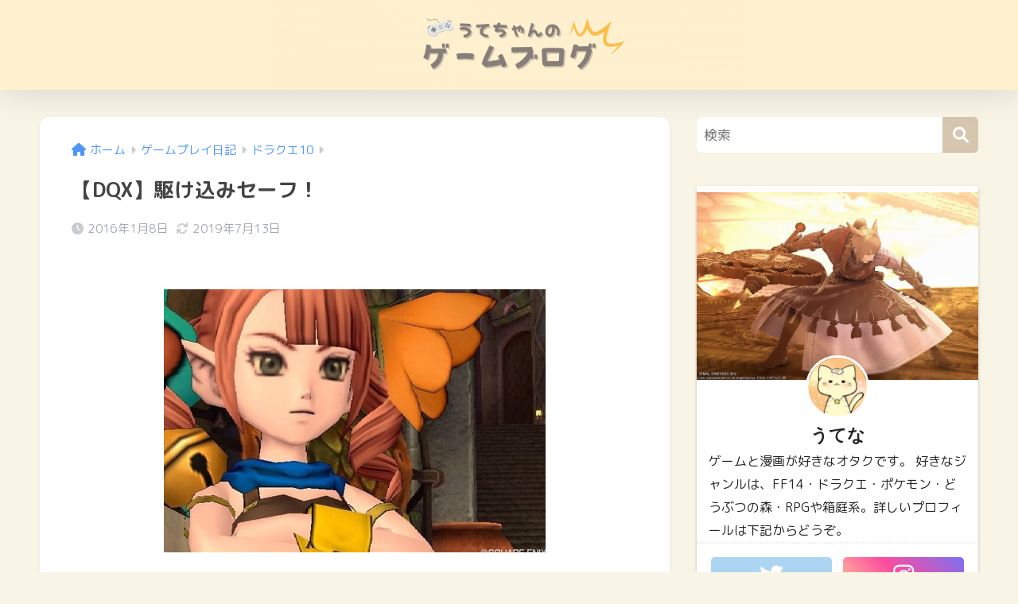

--- FILE ---
content_type: text/html; charset=UTF-8
request_url: https://utenan.com/1049439950/
body_size: 15567
content:

<!DOCTYPE html>
<html lang="ja">
<head>
  <meta charset="utf-8">
  <meta http-equiv="X-UA-Compatible" content="IE=edge">
  <meta name="HandheldFriendly" content="True">
  <meta name="MobileOptimized" content="320">
  <meta name="viewport" content="width=device-width, initial-scale=1, viewport-fit=cover"/>
  <meta name="msapplication-TileColor" content="#d6c6af">
  <meta name="theme-color" content="#d6c6af">
  <link rel="pingback" href="https://utenan.com/xmlrpc.php">
  <title>【DQX】駆け込みセーフ！ | うてちゃんのゲームブログ</title>
<meta name='robots' content='max-image-preview:large' />
<link rel='dns-prefetch' href='//www.google.com' />
<link rel='dns-prefetch' href='//fonts.googleapis.com' />
<link rel='dns-prefetch' href='//use.fontawesome.com' />
<link rel="alternate" type="application/rss+xml" title="うてちゃんのゲームブログ &raquo; フィード" href="https://utenan.com/feed/" />
<link rel="alternate" type="application/rss+xml" title="うてちゃんのゲームブログ &raquo; コメントフィード" href="https://utenan.com/comments/feed/" />
<script type="text/javascript">
window._wpemojiSettings = {"baseUrl":"https:\/\/s.w.org\/images\/core\/emoji\/14.0.0\/72x72\/","ext":".png","svgUrl":"https:\/\/s.w.org\/images\/core\/emoji\/14.0.0\/svg\/","svgExt":".svg","source":{"concatemoji":"https:\/\/utenan.com\/wp-includes\/js\/wp-emoji-release.min.js?ver=6.2.8"}};
/*! This file is auto-generated */
!function(e,a,t){var n,r,o,i=a.createElement("canvas"),p=i.getContext&&i.getContext("2d");function s(e,t){p.clearRect(0,0,i.width,i.height),p.fillText(e,0,0);e=i.toDataURL();return p.clearRect(0,0,i.width,i.height),p.fillText(t,0,0),e===i.toDataURL()}function c(e){var t=a.createElement("script");t.src=e,t.defer=t.type="text/javascript",a.getElementsByTagName("head")[0].appendChild(t)}for(o=Array("flag","emoji"),t.supports={everything:!0,everythingExceptFlag:!0},r=0;r<o.length;r++)t.supports[o[r]]=function(e){if(p&&p.fillText)switch(p.textBaseline="top",p.font="600 32px Arial",e){case"flag":return s("\ud83c\udff3\ufe0f\u200d\u26a7\ufe0f","\ud83c\udff3\ufe0f\u200b\u26a7\ufe0f")?!1:!s("\ud83c\uddfa\ud83c\uddf3","\ud83c\uddfa\u200b\ud83c\uddf3")&&!s("\ud83c\udff4\udb40\udc67\udb40\udc62\udb40\udc65\udb40\udc6e\udb40\udc67\udb40\udc7f","\ud83c\udff4\u200b\udb40\udc67\u200b\udb40\udc62\u200b\udb40\udc65\u200b\udb40\udc6e\u200b\udb40\udc67\u200b\udb40\udc7f");case"emoji":return!s("\ud83e\udef1\ud83c\udffb\u200d\ud83e\udef2\ud83c\udfff","\ud83e\udef1\ud83c\udffb\u200b\ud83e\udef2\ud83c\udfff")}return!1}(o[r]),t.supports.everything=t.supports.everything&&t.supports[o[r]],"flag"!==o[r]&&(t.supports.everythingExceptFlag=t.supports.everythingExceptFlag&&t.supports[o[r]]);t.supports.everythingExceptFlag=t.supports.everythingExceptFlag&&!t.supports.flag,t.DOMReady=!1,t.readyCallback=function(){t.DOMReady=!0},t.supports.everything||(n=function(){t.readyCallback()},a.addEventListener?(a.addEventListener("DOMContentLoaded",n,!1),e.addEventListener("load",n,!1)):(e.attachEvent("onload",n),a.attachEvent("onreadystatechange",function(){"complete"===a.readyState&&t.readyCallback()})),(e=t.source||{}).concatemoji?c(e.concatemoji):e.wpemoji&&e.twemoji&&(c(e.twemoji),c(e.wpemoji)))}(window,document,window._wpemojiSettings);
</script>
<style type="text/css">
img.wp-smiley,
img.emoji {
	display: inline !important;
	border: none !important;
	box-shadow: none !important;
	height: 1em !important;
	width: 1em !important;
	margin: 0 0.07em !important;
	vertical-align: -0.1em !important;
	background: none !important;
	padding: 0 !important;
}
</style>
	<link rel='stylesheet' id='sng-stylesheet-css' href='https://utenan.com/wp-content/themes/sango-theme/style.css?version=3.8.12' type='text/css' media='all' />
<link rel='stylesheet' id='sng-option-css' href='https://utenan.com/wp-content/themes/sango-theme/entry-option.css?version=3.8.12' type='text/css' media='all' />
<link rel='stylesheet' id='sng-old-css-css' href='https://utenan.com/wp-content/themes/sango-theme/style-old.css?version=3.8.12' type='text/css' media='all' />
<link rel='stylesheet' id='sango_theme_gutenberg-style-css' href='https://utenan.com/wp-content/themes/sango-theme/library/gutenberg/dist/build/style-blocks.css?version=3.8.12' type='text/css' media='all' />
<style id='sango_theme_gutenberg-style-inline-css' type='text/css'>
:root{--sgb-main-color:#d6c6af;--sgb-pastel-color:#fff1cf;--sgb-accent-color:#fbd26b;--sgb-widget-title-color:#ffffff;--sgb-widget-title-bg-color:#d6c6af;--sgb-bg-color:#f8f4e6;--wp--preset--color--sango-main:var(--sgb-main-color);--wp--preset--color--sango-pastel:var(--sgb-pastel-color);--wp--preset--color--sango-accent:var(--sgb-accent-color)}
</style>
<link rel='stylesheet' id='sng-googlefonts-css' href='https://fonts.googleapis.com/css?family=Quicksand%3A500%2C700%7CM+PLUS+Rounded+1c%3A400%2C700&#038;display=swap' type='text/css' media='all' />
<link rel='stylesheet' id='sng-fontawesome-css' href='https://use.fontawesome.com/releases/v6.1.1/css/all.css' type='text/css' media='all' />
<link rel='stylesheet' id='wp-block-library-css' href='https://utenan.com/wp-includes/css/dist/block-library/style.min.css?ver=6.2.8' type='text/css' media='all' />
<style id='rinkerg-gutenberg-rinker-style-inline-css' type='text/css'>
.wp-block-create-block-block{background-color:#21759b;color:#fff;padding:2px}

</style>
<link rel='stylesheet' id='wp-components-css' href='https://utenan.com/wp-includes/css/dist/components/style.min.css?ver=6.2.8' type='text/css' media='all' />
<link rel='stylesheet' id='wp-block-editor-css' href='https://utenan.com/wp-includes/css/dist/block-editor/style.min.css?ver=6.2.8' type='text/css' media='all' />
<link rel='stylesheet' id='wp-nux-css' href='https://utenan.com/wp-includes/css/dist/nux/style.min.css?ver=6.2.8' type='text/css' media='all' />
<link rel='stylesheet' id='wp-reusable-blocks-css' href='https://utenan.com/wp-includes/css/dist/reusable-blocks/style.min.css?ver=6.2.8' type='text/css' media='all' />
<link rel='stylesheet' id='wp-editor-css' href='https://utenan.com/wp-includes/css/dist/editor/style.min.css?ver=6.2.8' type='text/css' media='all' />
<link rel='stylesheet' id='poripu-theme-gutenberg-cgb-style-css-css' href='https://utenan.com/wp-content/plugins/poripu-theme-gutenberg/dist/blocks.style.build.css' type='text/css' media='all' />
<style id='global-styles-inline-css' type='text/css'>
body{--wp--preset--color--black: #000000;--wp--preset--color--cyan-bluish-gray: #abb8c3;--wp--preset--color--white: #ffffff;--wp--preset--color--pale-pink: #f78da7;--wp--preset--color--vivid-red: #cf2e2e;--wp--preset--color--luminous-vivid-orange: #ff6900;--wp--preset--color--luminous-vivid-amber: #fcb900;--wp--preset--color--light-green-cyan: #7bdcb5;--wp--preset--color--vivid-green-cyan: #00d084;--wp--preset--color--pale-cyan-blue: #8ed1fc;--wp--preset--color--vivid-cyan-blue: #0693e3;--wp--preset--color--vivid-purple: #9b51e0;--wp--preset--color--sango-main: var(--sgb-main-color);--wp--preset--color--sango-pastel: var(--sgb-pastel-color);--wp--preset--color--sango-accent: var(--sgb-accent-color);--wp--preset--color--sango-blue: #009EF3;--wp--preset--color--sango-orange: #ffb36b;--wp--preset--color--sango-red: #f88080;--wp--preset--color--sango-green: #90d581;--wp--preset--color--sango-black: #333;--wp--preset--color--sango-gray: gray;--wp--preset--color--sango-silver: whitesmoke;--wp--preset--color--sango-light-blue: #b4e0fa;--wp--preset--color--sango-light-red: #ffebeb;--wp--preset--color--sango-light-orange: #fff9e6;--wp--preset--gradient--vivid-cyan-blue-to-vivid-purple: linear-gradient(135deg,rgba(6,147,227,1) 0%,rgb(155,81,224) 100%);--wp--preset--gradient--light-green-cyan-to-vivid-green-cyan: linear-gradient(135deg,rgb(122,220,180) 0%,rgb(0,208,130) 100%);--wp--preset--gradient--luminous-vivid-amber-to-luminous-vivid-orange: linear-gradient(135deg,rgba(252,185,0,1) 0%,rgba(255,105,0,1) 100%);--wp--preset--gradient--luminous-vivid-orange-to-vivid-red: linear-gradient(135deg,rgba(255,105,0,1) 0%,rgb(207,46,46) 100%);--wp--preset--gradient--very-light-gray-to-cyan-bluish-gray: linear-gradient(135deg,rgb(238,238,238) 0%,rgb(169,184,195) 100%);--wp--preset--gradient--cool-to-warm-spectrum: linear-gradient(135deg,rgb(74,234,220) 0%,rgb(151,120,209) 20%,rgb(207,42,186) 40%,rgb(238,44,130) 60%,rgb(251,105,98) 80%,rgb(254,248,76) 100%);--wp--preset--gradient--blush-light-purple: linear-gradient(135deg,rgb(255,206,236) 0%,rgb(152,150,240) 100%);--wp--preset--gradient--blush-bordeaux: linear-gradient(135deg,rgb(254,205,165) 0%,rgb(254,45,45) 50%,rgb(107,0,62) 100%);--wp--preset--gradient--luminous-dusk: linear-gradient(135deg,rgb(255,203,112) 0%,rgb(199,81,192) 50%,rgb(65,88,208) 100%);--wp--preset--gradient--pale-ocean: linear-gradient(135deg,rgb(255,245,203) 0%,rgb(182,227,212) 50%,rgb(51,167,181) 100%);--wp--preset--gradient--electric-grass: linear-gradient(135deg,rgb(202,248,128) 0%,rgb(113,206,126) 100%);--wp--preset--gradient--midnight: linear-gradient(135deg,rgb(2,3,129) 0%,rgb(40,116,252) 100%);--wp--preset--duotone--dark-grayscale: url('#wp-duotone-dark-grayscale');--wp--preset--duotone--grayscale: url('#wp-duotone-grayscale');--wp--preset--duotone--purple-yellow: url('#wp-duotone-purple-yellow');--wp--preset--duotone--blue-red: url('#wp-duotone-blue-red');--wp--preset--duotone--midnight: url('#wp-duotone-midnight');--wp--preset--duotone--magenta-yellow: url('#wp-duotone-magenta-yellow');--wp--preset--duotone--purple-green: url('#wp-duotone-purple-green');--wp--preset--duotone--blue-orange: url('#wp-duotone-blue-orange');--wp--preset--font-size--small: 13px;--wp--preset--font-size--medium: 20px;--wp--preset--font-size--large: 36px;--wp--preset--font-size--x-large: 42px;--wp--preset--font-family--default: "Helvetica", "Arial", "Hiragino Kaku Gothic ProN", "Hiragino Sans", YuGothic, "Yu Gothic", "メイリオ", Meiryo, sans-serif;--wp--preset--font-family--notosans: "Noto Sans JP", var(--wp--preset--font-family--default);--wp--preset--font-family--mplusrounded: "M PLUS Rounded 1c", var(--wp--preset--font-family--default);--wp--preset--font-family--dfont: "Quicksand", var(--wp--preset--font-family--default);--wp--preset--spacing--20: 0.44rem;--wp--preset--spacing--30: 0.67rem;--wp--preset--spacing--40: 1rem;--wp--preset--spacing--50: 1.5rem;--wp--preset--spacing--60: 2.25rem;--wp--preset--spacing--70: 3.38rem;--wp--preset--spacing--80: 5.06rem;--wp--preset--shadow--natural: 6px 6px 9px rgba(0, 0, 0, 0.2);--wp--preset--shadow--deep: 12px 12px 50px rgba(0, 0, 0, 0.4);--wp--preset--shadow--sharp: 6px 6px 0px rgba(0, 0, 0, 0.2);--wp--preset--shadow--outlined: 6px 6px 0px -3px rgba(255, 255, 255, 1), 6px 6px rgba(0, 0, 0, 1);--wp--preset--shadow--crisp: 6px 6px 0px rgba(0, 0, 0, 1);--wp--custom--wrap--width: 92%;--wp--custom--wrap--default-width: 800px;--wp--custom--wrap--content-width: 1180px;--wp--custom--wrap--max-width: var(--wp--custom--wrap--content-width);--wp--custom--wrap--side: 30%;--wp--custom--wrap--gap: 2em;--wp--custom--wrap--mobile--padding: 15px;--wp--custom--shadow--large: 0 15px 30px -7px rgba(0, 12, 66, 0.15 );--wp--custom--shadow--large-hover: 0 40px 50px -15px rgba(0, 12, 66, 0.2 );--wp--custom--shadow--medium: 0 6px 13px -3px rgba(0, 12, 66, 0.1), 0 0px 1px rgba(0,30,100, 0.1 );--wp--custom--shadow--medium-hover: 0 12px 45px -9px rgb(0 0 0 / 23%);--wp--custom--shadow--solid: 0 1px 2px 0 rgba(24, 44, 84, 0.1), 0 1px 3px 1px rgba(24, 44, 84, 0.1);--wp--custom--shadow--solid-hover: 0 2px 4px 0 rgba(24, 44, 84, 0.1), 0 2px 8px 0 rgba(24, 44, 84, 0.1);--wp--custom--shadow--small: 0 2px 4px #4385bb12;--wp--custom--rounded--medium: 12px;--wp--custom--rounded--small: 6px;--wp--custom--widget--padding-horizontal: 18px;--wp--custom--widget--padding-vertical: 6px;--wp--custom--widget--icon-margin: 6px;--wp--custom--widget--gap: 2.5em;--wp--custom--entry--gap: 1.5rem;--wp--custom--entry--gap-mobile: 1rem;--wp--custom--entry--border-color: #eaedf2;--wp--custom--animation--fade-in: fadeIn 0.7s ease 0s 1 normal;--wp--custom--animation--header: fadeHeader 1s ease 0s 1 normal;--wp--custom--transition--default: 0.3s ease-in-out;--wp--custom--totop--opacity: 0.6;--wp--custom--totop--right: 18px;--wp--custom--totop--bottom: 20px;--wp--custom--totop--mobile--right: 15px;--wp--custom--totop--mobile--bottom: 10px;--wp--custom--toc--button--opacity: 0.6;--wp--custom--footer--column-gap: 40px;}body { margin: 0;--wp--style--global--content-size: 900px;--wp--style--global--wide-size: 980px; }.wp-site-blocks > .alignleft { float: left; margin-right: 2em; }.wp-site-blocks > .alignright { float: right; margin-left: 2em; }.wp-site-blocks > .aligncenter { justify-content: center; margin-left: auto; margin-right: auto; }.wp-site-blocks > * { margin-block-start: 0; margin-block-end: 0; }.wp-site-blocks > * + * { margin-block-start: 1.5rem; }body { --wp--style--block-gap: 1.5rem; }body .is-layout-flow > *{margin-block-start: 0;margin-block-end: 0;}body .is-layout-flow > * + *{margin-block-start: 1.5rem;margin-block-end: 0;}body .is-layout-constrained > *{margin-block-start: 0;margin-block-end: 0;}body .is-layout-constrained > * + *{margin-block-start: 1.5rem;margin-block-end: 0;}body .is-layout-flex{gap: 1.5rem;}body .is-layout-flow > .alignleft{float: left;margin-inline-start: 0;margin-inline-end: 2em;}body .is-layout-flow > .alignright{float: right;margin-inline-start: 2em;margin-inline-end: 0;}body .is-layout-flow > .aligncenter{margin-left: auto !important;margin-right: auto !important;}body .is-layout-constrained > .alignleft{float: left;margin-inline-start: 0;margin-inline-end: 2em;}body .is-layout-constrained > .alignright{float: right;margin-inline-start: 2em;margin-inline-end: 0;}body .is-layout-constrained > .aligncenter{margin-left: auto !important;margin-right: auto !important;}body .is-layout-constrained > :where(:not(.alignleft):not(.alignright):not(.alignfull)){max-width: var(--wp--style--global--content-size);margin-left: auto !important;margin-right: auto !important;}body .is-layout-constrained > .alignwide{max-width: var(--wp--style--global--wide-size);}body .is-layout-flex{display: flex;}body .is-layout-flex{flex-wrap: wrap;align-items: center;}body .is-layout-flex > *{margin: 0;}body{font-family: var(--sgb-font-family);padding-top: 0px;padding-right: 0px;padding-bottom: 0px;padding-left: 0px;}a:where(:not(.wp-element-button)){text-decoration: underline;}.wp-element-button, .wp-block-button__link{background-color: #32373c;border-width: 0;color: #fff;font-family: inherit;font-size: inherit;line-height: inherit;padding: calc(0.667em + 2px) calc(1.333em + 2px);text-decoration: none;}.has-black-color{color: var(--wp--preset--color--black) !important;}.has-cyan-bluish-gray-color{color: var(--wp--preset--color--cyan-bluish-gray) !important;}.has-white-color{color: var(--wp--preset--color--white) !important;}.has-pale-pink-color{color: var(--wp--preset--color--pale-pink) !important;}.has-vivid-red-color{color: var(--wp--preset--color--vivid-red) !important;}.has-luminous-vivid-orange-color{color: var(--wp--preset--color--luminous-vivid-orange) !important;}.has-luminous-vivid-amber-color{color: var(--wp--preset--color--luminous-vivid-amber) !important;}.has-light-green-cyan-color{color: var(--wp--preset--color--light-green-cyan) !important;}.has-vivid-green-cyan-color{color: var(--wp--preset--color--vivid-green-cyan) !important;}.has-pale-cyan-blue-color{color: var(--wp--preset--color--pale-cyan-blue) !important;}.has-vivid-cyan-blue-color{color: var(--wp--preset--color--vivid-cyan-blue) !important;}.has-vivid-purple-color{color: var(--wp--preset--color--vivid-purple) !important;}.has-sango-main-color{color: var(--wp--preset--color--sango-main) !important;}.has-sango-pastel-color{color: var(--wp--preset--color--sango-pastel) !important;}.has-sango-accent-color{color: var(--wp--preset--color--sango-accent) !important;}.has-sango-blue-color{color: var(--wp--preset--color--sango-blue) !important;}.has-sango-orange-color{color: var(--wp--preset--color--sango-orange) !important;}.has-sango-red-color{color: var(--wp--preset--color--sango-red) !important;}.has-sango-green-color{color: var(--wp--preset--color--sango-green) !important;}.has-sango-black-color{color: var(--wp--preset--color--sango-black) !important;}.has-sango-gray-color{color: var(--wp--preset--color--sango-gray) !important;}.has-sango-silver-color{color: var(--wp--preset--color--sango-silver) !important;}.has-sango-light-blue-color{color: var(--wp--preset--color--sango-light-blue) !important;}.has-sango-light-red-color{color: var(--wp--preset--color--sango-light-red) !important;}.has-sango-light-orange-color{color: var(--wp--preset--color--sango-light-orange) !important;}.has-black-background-color{background-color: var(--wp--preset--color--black) !important;}.has-cyan-bluish-gray-background-color{background-color: var(--wp--preset--color--cyan-bluish-gray) !important;}.has-white-background-color{background-color: var(--wp--preset--color--white) !important;}.has-pale-pink-background-color{background-color: var(--wp--preset--color--pale-pink) !important;}.has-vivid-red-background-color{background-color: var(--wp--preset--color--vivid-red) !important;}.has-luminous-vivid-orange-background-color{background-color: var(--wp--preset--color--luminous-vivid-orange) !important;}.has-luminous-vivid-amber-background-color{background-color: var(--wp--preset--color--luminous-vivid-amber) !important;}.has-light-green-cyan-background-color{background-color: var(--wp--preset--color--light-green-cyan) !important;}.has-vivid-green-cyan-background-color{background-color: var(--wp--preset--color--vivid-green-cyan) !important;}.has-pale-cyan-blue-background-color{background-color: var(--wp--preset--color--pale-cyan-blue) !important;}.has-vivid-cyan-blue-background-color{background-color: var(--wp--preset--color--vivid-cyan-blue) !important;}.has-vivid-purple-background-color{background-color: var(--wp--preset--color--vivid-purple) !important;}.has-sango-main-background-color{background-color: var(--wp--preset--color--sango-main) !important;}.has-sango-pastel-background-color{background-color: var(--wp--preset--color--sango-pastel) !important;}.has-sango-accent-background-color{background-color: var(--wp--preset--color--sango-accent) !important;}.has-sango-blue-background-color{background-color: var(--wp--preset--color--sango-blue) !important;}.has-sango-orange-background-color{background-color: var(--wp--preset--color--sango-orange) !important;}.has-sango-red-background-color{background-color: var(--wp--preset--color--sango-red) !important;}.has-sango-green-background-color{background-color: var(--wp--preset--color--sango-green) !important;}.has-sango-black-background-color{background-color: var(--wp--preset--color--sango-black) !important;}.has-sango-gray-background-color{background-color: var(--wp--preset--color--sango-gray) !important;}.has-sango-silver-background-color{background-color: var(--wp--preset--color--sango-silver) !important;}.has-sango-light-blue-background-color{background-color: var(--wp--preset--color--sango-light-blue) !important;}.has-sango-light-red-background-color{background-color: var(--wp--preset--color--sango-light-red) !important;}.has-sango-light-orange-background-color{background-color: var(--wp--preset--color--sango-light-orange) !important;}.has-black-border-color{border-color: var(--wp--preset--color--black) !important;}.has-cyan-bluish-gray-border-color{border-color: var(--wp--preset--color--cyan-bluish-gray) !important;}.has-white-border-color{border-color: var(--wp--preset--color--white) !important;}.has-pale-pink-border-color{border-color: var(--wp--preset--color--pale-pink) !important;}.has-vivid-red-border-color{border-color: var(--wp--preset--color--vivid-red) !important;}.has-luminous-vivid-orange-border-color{border-color: var(--wp--preset--color--luminous-vivid-orange) !important;}.has-luminous-vivid-amber-border-color{border-color: var(--wp--preset--color--luminous-vivid-amber) !important;}.has-light-green-cyan-border-color{border-color: var(--wp--preset--color--light-green-cyan) !important;}.has-vivid-green-cyan-border-color{border-color: var(--wp--preset--color--vivid-green-cyan) !important;}.has-pale-cyan-blue-border-color{border-color: var(--wp--preset--color--pale-cyan-blue) !important;}.has-vivid-cyan-blue-border-color{border-color: var(--wp--preset--color--vivid-cyan-blue) !important;}.has-vivid-purple-border-color{border-color: var(--wp--preset--color--vivid-purple) !important;}.has-sango-main-border-color{border-color: var(--wp--preset--color--sango-main) !important;}.has-sango-pastel-border-color{border-color: var(--wp--preset--color--sango-pastel) !important;}.has-sango-accent-border-color{border-color: var(--wp--preset--color--sango-accent) !important;}.has-sango-blue-border-color{border-color: var(--wp--preset--color--sango-blue) !important;}.has-sango-orange-border-color{border-color: var(--wp--preset--color--sango-orange) !important;}.has-sango-red-border-color{border-color: var(--wp--preset--color--sango-red) !important;}.has-sango-green-border-color{border-color: var(--wp--preset--color--sango-green) !important;}.has-sango-black-border-color{border-color: var(--wp--preset--color--sango-black) !important;}.has-sango-gray-border-color{border-color: var(--wp--preset--color--sango-gray) !important;}.has-sango-silver-border-color{border-color: var(--wp--preset--color--sango-silver) !important;}.has-sango-light-blue-border-color{border-color: var(--wp--preset--color--sango-light-blue) !important;}.has-sango-light-red-border-color{border-color: var(--wp--preset--color--sango-light-red) !important;}.has-sango-light-orange-border-color{border-color: var(--wp--preset--color--sango-light-orange) !important;}.has-vivid-cyan-blue-to-vivid-purple-gradient-background{background: var(--wp--preset--gradient--vivid-cyan-blue-to-vivid-purple) !important;}.has-light-green-cyan-to-vivid-green-cyan-gradient-background{background: var(--wp--preset--gradient--light-green-cyan-to-vivid-green-cyan) !important;}.has-luminous-vivid-amber-to-luminous-vivid-orange-gradient-background{background: var(--wp--preset--gradient--luminous-vivid-amber-to-luminous-vivid-orange) !important;}.has-luminous-vivid-orange-to-vivid-red-gradient-background{background: var(--wp--preset--gradient--luminous-vivid-orange-to-vivid-red) !important;}.has-very-light-gray-to-cyan-bluish-gray-gradient-background{background: var(--wp--preset--gradient--very-light-gray-to-cyan-bluish-gray) !important;}.has-cool-to-warm-spectrum-gradient-background{background: var(--wp--preset--gradient--cool-to-warm-spectrum) !important;}.has-blush-light-purple-gradient-background{background: var(--wp--preset--gradient--blush-light-purple) !important;}.has-blush-bordeaux-gradient-background{background: var(--wp--preset--gradient--blush-bordeaux) !important;}.has-luminous-dusk-gradient-background{background: var(--wp--preset--gradient--luminous-dusk) !important;}.has-pale-ocean-gradient-background{background: var(--wp--preset--gradient--pale-ocean) !important;}.has-electric-grass-gradient-background{background: var(--wp--preset--gradient--electric-grass) !important;}.has-midnight-gradient-background{background: var(--wp--preset--gradient--midnight) !important;}.has-small-font-size{font-size: var(--wp--preset--font-size--small) !important;}.has-medium-font-size{font-size: var(--wp--preset--font-size--medium) !important;}.has-large-font-size{font-size: var(--wp--preset--font-size--large) !important;}.has-x-large-font-size{font-size: var(--wp--preset--font-size--x-large) !important;}.has-default-font-family{font-family: var(--wp--preset--font-family--default) !important;}.has-notosans-font-family{font-family: var(--wp--preset--font-family--notosans) !important;}.has-mplusrounded-font-family{font-family: var(--wp--preset--font-family--mplusrounded) !important;}.has-dfont-font-family{font-family: var(--wp--preset--font-family--dfont) !important;}
.wp-block-navigation a:where(:not(.wp-element-button)){color: inherit;}
.wp-block-pullquote{font-size: 1.5em;line-height: 1.6;}
.wp-block-button .wp-block-button__link{background-color: var(--wp--preset--color--sango-main);border-radius: var(--wp--custom--rounded--medium);color: #fff;font-size: 18px;font-weight: 600;padding-top: 0.4em;padding-right: 1.3em;padding-bottom: 0.4em;padding-left: 1.3em;}
</style>
<link rel='stylesheet' id='contact-form-7-css' href='https://utenan.com/wp-content/plugins/contact-form-7/includes/css/styles.css' type='text/css' media='all' />
<link rel='stylesheet' id='custom_css-css' href='https://utenan.com/wp-content/plugins/kojika-balloon-creator/assets/css/balloon_style.min.css' type='text/css' media='all' />
<link rel='stylesheet' id='ppress-frontend-css' href='https://utenan.com/wp-content/plugins/wp-user-avatar/assets/css/frontend.min.css' type='text/css' media='all' />
<link rel='stylesheet' id='ppress-flatpickr-css' href='https://utenan.com/wp-content/plugins/wp-user-avatar/assets/flatpickr/flatpickr.min.css' type='text/css' media='all' />
<link rel='stylesheet' id='ppress-select2-css' href='https://utenan.com/wp-content/plugins/wp-user-avatar/assets/select2/select2.min.css' type='text/css' media='all' />
<link rel='stylesheet' id='yyi_rinker_stylesheet-css' href='https://utenan.com/wp-content/plugins/yyi-rinker/css/style.css?v=1.10.1' type='text/css' media='all' />
<link rel='stylesheet' id='child-style-css' href='https://utenan.com/wp-content/themes/sango-theme-child/style.css' type='text/css' media='all' />
<script type='text/javascript' src='https://utenan.com/wp-includes/js/jquery/jquery.min.js?ver=3.6.4' id='jquery-core-js'></script>
<script type='text/javascript' src='https://utenan.com/wp-includes/js/jquery/jquery-migrate.min.js?ver=3.4.0' id='jquery-migrate-js'></script>
<script type='text/javascript' src='https://utenan.com/wp-content/plugins/wp-user-avatar/assets/flatpickr/flatpickr.min.js' id='ppress-flatpickr-js'></script>
<script type='text/javascript' src='https://utenan.com/wp-content/plugins/wp-user-avatar/assets/select2/select2.min.js' id='ppress-select2-js'></script>
<link rel="https://api.w.org/" href="https://utenan.com/wp-json/" /><link rel="alternate" type="application/json" href="https://utenan.com/wp-json/wp/v2/posts/3973" /><link rel="EditURI" type="application/rsd+xml" title="RSD" href="https://utenan.com/xmlrpc.php?rsd" />
<link rel="canonical" href="https://utenan.com/1049439950/" />
<link rel='shortlink' href='https://utenan.com/?p=3973' />
<link rel="alternate" type="application/json+oembed" href="https://utenan.com/wp-json/oembed/1.0/embed?url=https%3A%2F%2Futenan.com%2F1049439950%2F" />
<link rel="alternate" type="text/xml+oembed" href="https://utenan.com/wp-json/oembed/1.0/embed?url=https%3A%2F%2Futenan.com%2F1049439950%2F&#038;format=xml" />
<style>
.yyi-rinker-images {
    display: flex;
    justify-content: center;
    align-items: center;
    position: relative;

}
div.yyi-rinker-image img.yyi-rinker-main-img.hidden {
    display: none;
}

.yyi-rinker-images-arrow {
    cursor: pointer;
    position: absolute;
    top: 50%;
    display: block;
    margin-top: -11px;
    opacity: 0.6;
    width: 22px;
}

.yyi-rinker-images-arrow-left{
    left: -10px;
}
.yyi-rinker-images-arrow-right{
    right: -10px;
}

.yyi-rinker-images-arrow-left.hidden {
    display: none;
}

.yyi-rinker-images-arrow-right.hidden {
    display: none;
}
div.yyi-rinker-contents.yyi-rinker-design-tate  div.yyi-rinker-box{
    flex-direction: column;
}

div.yyi-rinker-contents.yyi-rinker-design-slim div.yyi-rinker-box .yyi-rinker-links {
    flex-direction: column;
}

div.yyi-rinker-contents.yyi-rinker-design-slim div.yyi-rinker-info {
    width: 100%;
}

div.yyi-rinker-contents.yyi-rinker-design-slim .yyi-rinker-title {
    text-align: center;
}

div.yyi-rinker-contents.yyi-rinker-design-slim .yyi-rinker-links {
    text-align: center;
}
div.yyi-rinker-contents.yyi-rinker-design-slim .yyi-rinker-image {
    margin: auto;
}

div.yyi-rinker-contents.yyi-rinker-design-slim div.yyi-rinker-info ul.yyi-rinker-links li {
	align-self: stretch;
}
div.yyi-rinker-contents.yyi-rinker-design-slim div.yyi-rinker-box div.yyi-rinker-info {
	padding: 0;
}
div.yyi-rinker-contents.yyi-rinker-design-slim div.yyi-rinker-box {
	flex-direction: column;
	padding: 14px 5px 0;
}

.yyi-rinker-design-slim div.yyi-rinker-box div.yyi-rinker-info {
	text-align: center;
}

.yyi-rinker-design-slim div.price-box span.price {
	display: block;
}

div.yyi-rinker-contents.yyi-rinker-design-slim div.yyi-rinker-info div.yyi-rinker-title a{
	font-size:16px;
}

div.yyi-rinker-contents.yyi-rinker-design-slim ul.yyi-rinker-links li.amazonkindlelink:before,  div.yyi-rinker-contents.yyi-rinker-design-slim ul.yyi-rinker-links li.amazonlink:before,  div.yyi-rinker-contents.yyi-rinker-design-slim ul.yyi-rinker-links li.rakutenlink:before,  div.yyi-rinker-contents.yyi-rinker-design-slim ul.yyi-rinker-links li.yahoolink:before {
	font-size:12px;
}

div.yyi-rinker-contents.yyi-rinker-design-slim ul.yyi-rinker-links li a {
	font-size: 13px;
}
.entry-content ul.yyi-rinker-links li {
	padding: 0;
}

div.yyi-rinker-contents .yyi-rinker-attention.attention_desing_right_ribbon {
    width: 89px;
    height: 91px;
    position: absolute;
    top: -1px;
    right: -1px;
    left: auto;
    overflow: hidden;
}

div.yyi-rinker-contents .yyi-rinker-attention.attention_desing_right_ribbon span {
    display: inline-block;
    width: 146px;
    position: absolute;
    padding: 4px 0;
    left: -13px;
    top: 12px;
    text-align: center;
    font-size: 12px;
    line-height: 24px;
    -webkit-transform: rotate(45deg);
    transform: rotate(45deg);
    box-shadow: 0 1px 3px rgba(0, 0, 0, 0.2);
}

div.yyi-rinker-contents .yyi-rinker-attention.attention_desing_right_ribbon {
    background: none;
}
.yyi-rinker-attention.attention_desing_right_ribbon .yyi-rinker-attention-after,
.yyi-rinker-attention.attention_desing_right_ribbon .yyi-rinker-attention-before{
display:none;
}
div.yyi-rinker-use-right_ribbon div.yyi-rinker-title {
    margin-right: 2rem;
}

				</style><meta property="og:title" content="【DQX】駆け込みセーフ！" />
<meta property="og:description" content="&nbsp; 毎日更新したいっと思ってたのに もう２３時で慌てる系。 &nbsp; とりあえず更新しとこう！ &nbsp; &nbsp; &nbsp; &nbsp; &nbsp; ３連休中のドラクエ目標。 &nbsp;  ... " />
<meta property="og:type" content="article" />
<meta property="og:url" content="https://utenan.com/1049439950/" />
<meta property="og:image" content="https://utenan.com/wp-content/uploads/games-8.png" />
<meta name="thumbnail" content="https://utenan.com/wp-content/uploads/games-8.png" />
<meta property="og:site_name" content="うてちゃんのゲームブログ" />
<meta name="twitter:card" content="summary_large_image" />
<meta name="google-site-verification" content="ihqQJVIH5EL0fHSYjExCw7zu2LqTZvH4vM1t3Yo4uPY" />
<meta name="msvalidate.01" content="1C96A4B3DC6EABFFB271B6A1A926BB09" />
<script type="text/javascript" language="javascript">
    var vc_pid = "886032003";
</script><script type="text/javascript" src="//aml.valuecommerce.com/vcdal.js" async></script>

<meta name="p:domain_verify" content="3ecb01ee18b5e371a97b5b736caa5bf8"/>	<script>
		(function(i,s,o,g,r,a,m){i['GoogleAnalyticsObject']=r;i[r]=i[r]||function(){
		(i[r].q=i[r].q||[]).push(arguments)},i[r].l=1*new Date();a=s.createElement(o),
		m=s.getElementsByTagName(o)[0];a.async=1;a.src=g;m.parentNode.insertBefore(a,m)
		})(window,document,'script','//www.google-analytics.com/analytics.js','ga');
		ga('create', 'UA-120796609-3', 'auto');
		ga('send', 'pageview');
	</script>
	<noscript><style>.lazyload[data-src]{display:none !important;}</style></noscript><style>.lazyload{background-image:none !important;}.lazyload:before{background-image:none !important;}</style><style type="text/css">.broken_link, a.broken_link {
	text-decoration: line-through;
}</style><style type="text/css" id="custom-background-css">
body.custom-background { background-color: #f8f4e6; }
</style>
	<link rel="icon" href="https://utenan.com/wp-content/uploads/cropped-サイトロゴアイコン-32x32.png" sizes="32x32" />
<link rel="icon" href="https://utenan.com/wp-content/uploads/cropped-サイトロゴアイコン-192x192.png" sizes="192x192" />
<link rel="apple-touch-icon" href="https://utenan.com/wp-content/uploads/cropped-サイトロゴアイコン-180x180.png" />
<meta name="msapplication-TileImage" content="https://utenan.com/wp-content/uploads/cropped-サイトロゴアイコン-270x270.png" />
<style> a{color:#4f96f6}.header, .drawer__title{background-color:#fff1cf}#logo a{color:#ffffff}.desktop-nav li a , .mobile-nav li a, #drawer__open, .header-search__open, .drawer__title{color:#ffffff}.drawer__title__close span, .drawer__title__close span:before{background:#ffffff}.desktop-nav li:after{background:#ffffff}.mobile-nav .current-menu-item{border-bottom-color:#ffffff}.widgettitle, .sidebar .wp-block-group h2, .drawer .wp-block-group h2{color:#ffffff;background-color:#d6c6af}#footer-menu a, .copyright{color:#3c3c3c}#footer-menu{background-color:#fff1cf}.footer{background-color:#fdeff2}.footer, .footer a, .footer .widget ul li a{color:#3c3c3c}body{font-size:95%}@media only screen and (min-width:481px){body{font-size:107%}}@media only screen and (min-width:1030px){body{font-size:107%}}.totop{background:#f8b862}.header-info a{color:#ffffff;background:linear-gradient(95deg, #f2c9ac, #eebbcb)}.fixed-menu ul{background:#aad6ec}.fixed-menu a{color:#ffffff}.fixed-menu .current-menu-item a, .fixed-menu ul li a.active{color:#009EF3}.post-tab{background:#FFF}.post-tab > div{color:#a7a7a7}body{--sgb-font-family:var(--wp--preset--font-family--mplusrounded)}#fixed_sidebar{top:0px}:target{scroll-margin-top:0px}.Threads:before{background-image:url("https://utenan.com/wp-content/themes/sango-theme/library/images/threads.svg")}.profile-sns li .Threads:before{background-image:url("https://utenan.com/wp-content/themes/sango-theme/library/images/threads-outline.svg")}.X:before{background-image:url("https://utenan.com/wp-content/themes/sango-theme/library/images/x-circle.svg")}.body_bc{background-color:f8f4e6}</style></head>
<body class="post-template-default single single-post postid-3973 single-format-standard custom-background fa5">
  <svg xmlns="http://www.w3.org/2000/svg" viewBox="0 0 0 0" width="0" height="0" focusable="false" role="none" style="visibility: hidden; position: absolute; left: -9999px; overflow: hidden;" ><defs><filter id="wp-duotone-dark-grayscale"><feColorMatrix color-interpolation-filters="sRGB" type="matrix" values=" .299 .587 .114 0 0 .299 .587 .114 0 0 .299 .587 .114 0 0 .299 .587 .114 0 0 " /><feComponentTransfer color-interpolation-filters="sRGB" ><feFuncR type="table" tableValues="0 0.49803921568627" /><feFuncG type="table" tableValues="0 0.49803921568627" /><feFuncB type="table" tableValues="0 0.49803921568627" /><feFuncA type="table" tableValues="1 1" /></feComponentTransfer><feComposite in2="SourceGraphic" operator="in" /></filter></defs></svg><svg xmlns="http://www.w3.org/2000/svg" viewBox="0 0 0 0" width="0" height="0" focusable="false" role="none" style="visibility: hidden; position: absolute; left: -9999px; overflow: hidden;" ><defs><filter id="wp-duotone-grayscale"><feColorMatrix color-interpolation-filters="sRGB" type="matrix" values=" .299 .587 .114 0 0 .299 .587 .114 0 0 .299 .587 .114 0 0 .299 .587 .114 0 0 " /><feComponentTransfer color-interpolation-filters="sRGB" ><feFuncR type="table" tableValues="0 1" /><feFuncG type="table" tableValues="0 1" /><feFuncB type="table" tableValues="0 1" /><feFuncA type="table" tableValues="1 1" /></feComponentTransfer><feComposite in2="SourceGraphic" operator="in" /></filter></defs></svg><svg xmlns="http://www.w3.org/2000/svg" viewBox="0 0 0 0" width="0" height="0" focusable="false" role="none" style="visibility: hidden; position: absolute; left: -9999px; overflow: hidden;" ><defs><filter id="wp-duotone-purple-yellow"><feColorMatrix color-interpolation-filters="sRGB" type="matrix" values=" .299 .587 .114 0 0 .299 .587 .114 0 0 .299 .587 .114 0 0 .299 .587 .114 0 0 " /><feComponentTransfer color-interpolation-filters="sRGB" ><feFuncR type="table" tableValues="0.54901960784314 0.98823529411765" /><feFuncG type="table" tableValues="0 1" /><feFuncB type="table" tableValues="0.71764705882353 0.25490196078431" /><feFuncA type="table" tableValues="1 1" /></feComponentTransfer><feComposite in2="SourceGraphic" operator="in" /></filter></defs></svg><svg xmlns="http://www.w3.org/2000/svg" viewBox="0 0 0 0" width="0" height="0" focusable="false" role="none" style="visibility: hidden; position: absolute; left: -9999px; overflow: hidden;" ><defs><filter id="wp-duotone-blue-red"><feColorMatrix color-interpolation-filters="sRGB" type="matrix" values=" .299 .587 .114 0 0 .299 .587 .114 0 0 .299 .587 .114 0 0 .299 .587 .114 0 0 " /><feComponentTransfer color-interpolation-filters="sRGB" ><feFuncR type="table" tableValues="0 1" /><feFuncG type="table" tableValues="0 0.27843137254902" /><feFuncB type="table" tableValues="0.5921568627451 0.27843137254902" /><feFuncA type="table" tableValues="1 1" /></feComponentTransfer><feComposite in2="SourceGraphic" operator="in" /></filter></defs></svg><svg xmlns="http://www.w3.org/2000/svg" viewBox="0 0 0 0" width="0" height="0" focusable="false" role="none" style="visibility: hidden; position: absolute; left: -9999px; overflow: hidden;" ><defs><filter id="wp-duotone-midnight"><feColorMatrix color-interpolation-filters="sRGB" type="matrix" values=" .299 .587 .114 0 0 .299 .587 .114 0 0 .299 .587 .114 0 0 .299 .587 .114 0 0 " /><feComponentTransfer color-interpolation-filters="sRGB" ><feFuncR type="table" tableValues="0 0" /><feFuncG type="table" tableValues="0 0.64705882352941" /><feFuncB type="table" tableValues="0 1" /><feFuncA type="table" tableValues="1 1" /></feComponentTransfer><feComposite in2="SourceGraphic" operator="in" /></filter></defs></svg><svg xmlns="http://www.w3.org/2000/svg" viewBox="0 0 0 0" width="0" height="0" focusable="false" role="none" style="visibility: hidden; position: absolute; left: -9999px; overflow: hidden;" ><defs><filter id="wp-duotone-magenta-yellow"><feColorMatrix color-interpolation-filters="sRGB" type="matrix" values=" .299 .587 .114 0 0 .299 .587 .114 0 0 .299 .587 .114 0 0 .299 .587 .114 0 0 " /><feComponentTransfer color-interpolation-filters="sRGB" ><feFuncR type="table" tableValues="0.78039215686275 1" /><feFuncG type="table" tableValues="0 0.94901960784314" /><feFuncB type="table" tableValues="0.35294117647059 0.47058823529412" /><feFuncA type="table" tableValues="1 1" /></feComponentTransfer><feComposite in2="SourceGraphic" operator="in" /></filter></defs></svg><svg xmlns="http://www.w3.org/2000/svg" viewBox="0 0 0 0" width="0" height="0" focusable="false" role="none" style="visibility: hidden; position: absolute; left: -9999px; overflow: hidden;" ><defs><filter id="wp-duotone-purple-green"><feColorMatrix color-interpolation-filters="sRGB" type="matrix" values=" .299 .587 .114 0 0 .299 .587 .114 0 0 .299 .587 .114 0 0 .299 .587 .114 0 0 " /><feComponentTransfer color-interpolation-filters="sRGB" ><feFuncR type="table" tableValues="0.65098039215686 0.40392156862745" /><feFuncG type="table" tableValues="0 1" /><feFuncB type="table" tableValues="0.44705882352941 0.4" /><feFuncA type="table" tableValues="1 1" /></feComponentTransfer><feComposite in2="SourceGraphic" operator="in" /></filter></defs></svg><svg xmlns="http://www.w3.org/2000/svg" viewBox="0 0 0 0" width="0" height="0" focusable="false" role="none" style="visibility: hidden; position: absolute; left: -9999px; overflow: hidden;" ><defs><filter id="wp-duotone-blue-orange"><feColorMatrix color-interpolation-filters="sRGB" type="matrix" values=" .299 .587 .114 0 0 .299 .587 .114 0 0 .299 .587 .114 0 0 .299 .587 .114 0 0 " /><feComponentTransfer color-interpolation-filters="sRGB" ><feFuncR type="table" tableValues="0.098039215686275 1" /><feFuncG type="table" tableValues="0 0.66274509803922" /><feFuncB type="table" tableValues="0.84705882352941 0.41960784313725" /><feFuncA type="table" tableValues="1 1" /></feComponentTransfer><feComposite in2="SourceGraphic" operator="in" /></filter></defs></svg>  <div id="container"> 
  			<header class="header
		 header--center	">
				<div id="inner-header" class="wrap">
		<div id="logo" class="header-logo h1 dfont">
	<a href="https://utenan.com/" class="header-logo__link">
				<img src="https://utenan.com/wp-content/uploads/ブログタイトルロゴのコピーのコピーのコピー-1.png" alt="うてちゃんのゲームブログ" width="1000" height="188" class="header-logo__img">
					</a>
	</div>
	<div class="header-search">
		<input type="checkbox" class="header-search__input" id="header-search-input" onclick="document.querySelector('.header-search__modal .searchform__input').focus()">
	<label class="header-search__close" for="header-search-input"></label>
	<div class="header-search__modal">
	
<form role="search" method="get" class="searchform" action="https://utenan.com/">
  <div>
    <input type="search" class="searchform__input" name="s" value="" placeholder="検索" />
    <button type="submit" class="searchform__submit" aria-label="検索"><i class="fas fa-search" aria-hidden="true"></i></button>
  </div>
</form>

	</div>
</div>	</div>
	</header>
		  <div id="content">
    <div id="inner-content" class="wrap cf">
      <main id="main">
                  <article id="entry" class="post-3973 post type-post status-publish format-standard category-dqx tag-dragonquest tag-108 nothumb">
            <header class="article-header entry-header">
	<nav id="breadcrumb" class="breadcrumb"><ul itemscope itemtype="http://schema.org/BreadcrumbList"><li itemprop="itemListElement" itemscope itemtype="http://schema.org/ListItem"><a href="https://utenan.com" itemprop="item"><span itemprop="name">ホーム</span></a><meta itemprop="position" content="1" /></li><li itemprop="itemListElement" itemscope itemtype="http://schema.org/ListItem"><a href="https://utenan.com/category/pleydiary/" itemprop="item"><span itemprop="name">ゲームプレイ日記</span></a><meta itemprop="position" content="2" /></li><li itemprop="itemListElement" itemscope itemtype="http://schema.org/ListItem"><a href="https://utenan.com/category/pleydiary/dqx/" itemprop="item"><span itemprop="name">ドラクエ10</span></a><meta itemprop="position" content="3" /></li></ul></nav>		<h1 class="entry-title single-title">【DQX】駆け込みセーフ！</h1>
		<div class="entry-meta vcard">
	<time class="pubdate entry-time" itemprop="datePublished" datetime="2016-01-08">2016年1月8日</time><time class="updated entry-time" itemprop="dateModified" datetime="2019-07-13">2019年7月13日</time>	</div>
			</header>
<section class="entry-content">
	<div style="text-align: center;">
<div align="center"><a href="https://utenan.com/wp-content/uploads/imgs/2/b/2ba4acce.jpg" target="_blank" rel="noopener noreferrer"><br />
<img decoding="async" class="pict" src="https://utenan.com/wp-content/uploads/imgs/2/b/2ba4acce-s.jpg" width="480" height="331" border="0" hspace="5"><br />
</a></div>
<div align="center">&nbsp;</div>
<div align="center">毎日更新したいっと思ってたのに</div>
<div align="center">もう２３時で慌てる系。</div>
<div align="center">&nbsp;</div>
<div align="center">とりあえず更新しとこう！</div>
</div>
<div><span id="more-3973"></span></div>
<div style="text-align: center;">&nbsp;</div>
<div style="text-align: center;">&nbsp;</div>
<div style="text-align: center;">&nbsp;</div>
<div style="text-align: center;">&nbsp;</div>
<div style="text-align: center;">&nbsp;</div>
<div style="text-align: center;">
<div align="center">３連休中のドラクエ目標。</div>
<div align="center">&nbsp;</div>
<div align="center"><b style="color: #ff0000;">①フルカンする</b></div>
</div>
<div style="text-align: center;"><b style="color: #ff0000;">&nbsp;</b></div>
<div style="text-align: center;"><b style="color: #ff0000;">②道具職人47レベルになる</b></div>
<div style="text-align: center;">&nbsp;</div>
<div style="text-align: center;">&nbsp;</div>
<div style="text-align: center;">
<div align="center"><a href="https://utenan.com/wp-content/uploads/imgs/b/5/b5689a80.jpg" target="_blank" rel="noopener noreferrer"><br />
<img decoding="async" class="pict" src="https://utenan.com/wp-content/uploads/imgs/b/5/b5689a80-s.jpg" width="480" height="271" border="0" hspace="5"><br />
</a></div>
<div align="center">&nbsp;</div>
<div align="center">&nbsp;</div>
<div align="center">その他としては</div>
<div align="center">モンハンやりまくりたいな。</div>
<div align="center">&nbsp;</div>
<div align="center">あとたくさん昼寝します</div>
<div align="center">&nbsp;</div>
<div align="center">&nbsp;</div>
<div align="center">&nbsp;</div>
<div align="center">みなさん、よい連休を！</div>
<div align="center">&nbsp;</div>
<div align="center">
<div class="c_linkto_long">
			<a class="c_linkto longc_linkto" href="https://utenan.com/?p=27027"><br />
			<span class="longc_img"><img decoding="async" src="https://utenan.com/wp-content/uploads/games-8-520x300.png" alt="DQXプレイ日記まとめ" width="520" height="300"></span></p>
<div class="longc_content c_linkto_text">
				<time class="pubdate sng-link-time dfont" itemprop="datePublished" datetime="2019-07-06">2019年7月6日</time>				<span class="longc_title">DQXプレイ日記まとめ</span>
							</div>
<p>			</a>
						</div>
</div>
</div>
</section>
<footer class="article-footer">
	<aside>
	<div class="footer-contents">
						<div class="sns-btn
		 sns-dif	">
		<span class="sns-btn__title dfont">SHARE</span>		<ul>
			<li class="tw sns-btn__item">
		<a href="https://twitter.com/intent/tweet?url=https%3A%2F%2Futenan.com%2F1049439950%2F&text=%E3%80%90DQX%E3%80%91%E9%A7%86%E3%81%91%E8%BE%BC%E3%81%BF%E3%82%BB%E3%83%BC%E3%83%95%EF%BC%81%EF%BD%9C%E3%81%86%E3%81%A6%E3%81%A1%E3%82%83%E3%82%93%E3%81%AE%E3%82%B2%E3%83%BC%E3%83%A0%E3%83%96%E3%83%AD%E3%82%B0&via=k_natural_time" target="_blank" rel="nofollow noopener noreferrer" aria-label="Xでシェアする">
		<img alt="" src="https://utenan.com/wp-content/themes/sango-theme/library/images/x.svg">
		<span class="share_txt">ポスト</span>
		</a>
			</li>
					<li class="fb sns-btn__item">
		<a href="https://www.facebook.com/share.php?u=https%3A%2F%2Futenan.com%2F1049439950%2F" target="_blank" rel="nofollow noopener noreferrer" aria-label="Facebookでシェアする">
		<i class="fab fa-facebook" aria-hidden="true"></i>		<span class="share_txt">シェア</span>
		</a>
			</li>
					<li class="hatebu sns-btn__item">
		<a href="http://b.hatena.ne.jp/add?mode=confirm&url=https%3A%2F%2Futenan.com%2F1049439950%2F&title=%E3%80%90DQX%E3%80%91%E9%A7%86%E3%81%91%E8%BE%BC%E3%81%BF%E3%82%BB%E3%83%BC%E3%83%95%EF%BC%81%EF%BD%9C%E3%81%86%E3%81%A6%E3%81%A1%E3%82%83%E3%82%93%E3%81%AE%E3%82%B2%E3%83%BC%E3%83%A0%E3%83%96%E3%83%AD%E3%82%B0" target="_blank" rel="nofollow noopener noreferrer" aria-label="はてブでブックマークする">
		<i class="fa fa-hatebu" aria-hidden="true"></i>
		<span class="share_txt">はてブ</span>
		</a>
			</li>
					<li class="line sns-btn__item">
		<a href="https://social-plugins.line.me/lineit/share?url=https%3A%2F%2Futenan.com%2F1049439950%2F&text=%E3%80%90DQX%E3%80%91%E9%A7%86%E3%81%91%E8%BE%BC%E3%81%BF%E3%82%BB%E3%83%BC%E3%83%95%EF%BC%81%EF%BD%9C%E3%81%86%E3%81%A6%E3%81%A1%E3%82%83%E3%82%93%E3%81%AE%E3%82%B2%E3%83%BC%E3%83%A0%E3%83%96%E3%83%AD%E3%82%B0" target="_blank" rel="nofollow noopener noreferrer" aria-label="LINEでシェアする">
					<i class="fab fa-line" aria-hidden="true"></i>
				<span class="share_txt share_txt_line dfont">LINE</span>
		</a>
	</li>
				</ul>
	</div>
							<div class="footer-meta dfont">
						<p class="footer-meta_title">CATEGORY :</p>
				<ul class="post-categories">
	<li><a href="https://utenan.com/category/pleydiary/dqx/" rel="category tag">ドラクエ10</a></li></ul>									<div class="meta-tag">
				<p class="footer-meta_title">TAGS :</p>
				<ul><li><a href="https://utenan.com/tag/dragonquest/" rel="tag">ドラクエ</a></li><li><a href="https://utenan.com/tag/%e3%82%a8%e3%83%ab%e5%ad%90/" rel="tag">エル子</a></li></ul>			</div>
					</div>
												<h3 class="h-undeline related_title"><font color="#f6ad49"><i class="fas fa-tags"></font></i> 同じカテゴリのオススメ記事</h3><div class="related-posts type_b no_slide"><ul>	<li>
	<a href="https://utenan.com/1030095390/">
		<figure class="rlmg">
		<img src="https://utenan.com/wp-content/uploads/utenan-21-520x300.png" width="520" height="300" alt="176：メリークリスマス(ｏ'∀'ｏ)" loading="lazy">
		</figure>
		<div class="rep">
		<p>176：メリークリスマス(ｏ'∀'ｏ)</p>
					</div>
	</a>
	</li>
				<li>
	<a href="https://utenan.com/1038609118/">
		<figure class="rlmg">
		<img src="https://utenan.com/wp-content/uploads/games-8-520x300.png" width="520" height="300" alt="【DQX】3.0ストーリーやりました♩" loading="lazy">
		</figure>
		<div class="rep">
		<p>【DQX】3.0ストーリーやりました♩</p>
					</div>
	</a>
	</li>
				<li>
	<a href="https://utenan.com/1030095278/">
		<figure class="rlmg">
		<img src="https://utenan.com/wp-content/uploads/utenan-21-520x300.png" width="520" height="300" alt="その94 ⁑ 優しさの定期便" loading="lazy">
		</figure>
		<div class="rep">
		<p>その94 ⁑ 優しさの定期便</p>
					</div>
	</a>
	</li>
				<li>
	<a href="https://utenan.com/1055824224/">
		<figure class="rlmg">
		<img src="https://utenan.com/wp-content/uploads/games-8-520x300.png" width="520" height="300" alt="【DQX】イヌミミでNewドレア！" loading="lazy">
		</figure>
		<div class="rep">
		<p>【DQX】イヌミミでNewドレア！</p>
					</div>
	</a>
	</li>
				<li>
	<a href="https://utenan.com/1030095372/">
		<figure class="rlmg">
		<img src="https://utenan.com/wp-content/uploads/utenan-21-520x300.png" width="520" height="300" alt="159：雑記だけでし！" loading="lazy">
		</figure>
		<div class="rep">
		<p>159：雑記だけでし！</p>
					</div>
	</a>
	</li>
				<li>
	<a href="https://utenan.com/1055447966/">
		<figure class="rlmg">
		<img src="https://utenan.com/wp-content/uploads/games-8-520x300.png" width="520" height="300" alt="【DQX】ちょっとドラクエを考える。" loading="lazy">
		</figure>
		<div class="rep">
		<p>【DQX】ちょっとドラクエを考える。</p>
					</div>
	</a>
	</li>
			</ul></div>	</div>
			<div class="author-info pastel-bc">
			<div class="author-info__inner">
	<div class="tb">
		<div class="tb-left">
		<div class="author_label">
		<span>この記事を書いた人</span>
		</div>
		<div class="author_img">
		<img data-del="avatar" src='https://utenan.com/wp-content/uploads/download20190903174436-125x125.png' class='avatar pp-user-avatar avatar-100 photo ' height='100' width='100'/>		</div>
		<dl class="aut">
			<dt>
			<a class="dfont" href="https://utenan.com/author/utena/">
				<span>ウテナ</span>
			</a>
			</dt>
			<dd>ゲームオタクブロガー</dd>
		</dl>
		</div>
		<div class="tb-right">
		<p>ゲームを愛するオタクブロガーです。漫画・アニメも好き！楽しかったことや、キレイなSSを載せてブログ書いています(´・ω・`)</p>
		<div class="follow_btn dfont">
							<a class="X" href="https://twitter.com/k_natural_time" target="_blank" rel="nofollow noopener noreferrer">X</a>
									<a class="Instagram" href="https://www.instagram.com/utena.utena/" target="_blank" rel="nofollow noopener noreferrer">Instagram</a>
									<a class="YouTube" href="https://www.youtube.com/channel/UCkvKh7CIgp3Gu81zdP1aw8g/featured?view_as=subscriber" target="_blank" rel="nofollow noopener noreferrer">YouTube</a>
									<a class="Website" href="http://utenan.com" target="_blank" rel="nofollow noopener noreferrer">Website</a>
							</div>
		</div>
	</div>
	</div>
				</div>
			</aside>
</footer><div id="comments">
			<div id="respond" class="comment-respond">
		<h3 id="reply-title" class="comment-reply-title">コメントを残す <small><a rel="nofollow" id="cancel-comment-reply-link" href="/1049439950/#respond" style="display:none;">コメントをキャンセル</a></small></h3><form action="https://utenan.com/wp-comments-post.php" method="post" id="commentform" class="comment-form" novalidate><p class="comment-notes"><span id="email-notes">メールアドレスが公開されることはありません。</span> <span class="required-field-message"><span class="required">※</span> が付いている欄は必須項目です</span></p><p class="comment-form-comment"><label for="comment">コメント <span class="required">※</span></label> <textarea id="comment" name="comment" cols="45" rows="8" maxlength="65525" required></textarea></p><p class="comment-form-author"><label for="author">名前</label> <input id="author" name="author" type="text" value="" size="30" maxlength="245" autocomplete="name" /></p>
<p class="comment-form-email"><label for="email">メール</label> <input id="email" name="email" type="email" value="" size="30" maxlength="100" aria-describedby="email-notes" autocomplete="email" /></p>
<p class="comment-form-url"><label for="url">サイト</label> <input id="url" name="url" type="url" value="" size="30" maxlength="200" autocomplete="url" /></p>
<p class="form-submit"><input name="submit" type="submit" id="submit" class="submit" value="コメントを送信" /> <input type='hidden' name='comment_post_ID' value='3973' id='comment_post_ID' />
<input type='hidden' name='comment_parent' id='comment_parent' value='0' />
</p><div class="inv-recaptcha-holder"></div><p class="tsa_param_field_tsa_" style="display:none;">email confirm<span class="required">*</span><input type="text" name="tsa_email_param_field___" id="tsa_email_param_field___" size="30" value="" />
	</p><p class="tsa_param_field_tsa_2" style="display:none;">post date<span class="required">*</span><input type="text" name="tsa_param_field_tsa_3" id="tsa_param_field_tsa_3" size="30" value="2026-01-19 07:48:56" />
	</p><p id="throwsSpamAway">日本語が含まれない投稿は無視されますのでご注意ください。（スパム対策）</p></form>	</div><!-- #respond -->
	</div><script type="application/ld+json">{"@context":"http://schema.org","@type":"Article","mainEntityOfPage":"https://utenan.com/1049439950/","headline":"【DQX】駆け込みセーフ！","image":{"@type":"ImageObject","url":"https://utenan.com/wp-content/uploads/games-8-520x300.png","width":520,"height":300},"datePublished":"2016-01-08T22:59:22+0900","dateModified":"2019-07-13T11:24:49+0900","author":{"@type":"Person","name":"ウテナ","url":"http://utenan.com"},"publisher":{"@type":"Organization","name":"","logo":{"@type":"ImageObject","url":""}},"description":"&nbsp; 毎日更新したいっと思ってたのに もう２３時で慌てる系。 &nbsp; とりあえず更新しとこう！ &nbsp; &nbsp; &nbsp; &nbsp; &nbsp; ３連休中のドラクエ目標。 &nbsp;  ... "}</script>            </article>
            <div class="prnx_box">
		<a href="https://utenan.com/1049276849/" class="prnx pr">
		<p><i class="fas fa-angle-left" aria-hidden="true"></i> 前の記事</p>
		<div class="prnx_tb">
		  
		<span class="prev-next__text">【ハピ森】ガチャ＆クワトロのお家完成</span>
		</div>
	</a>
				<a href="https://utenan.com/1049514607/" class="prnx nx">
		<p>次の記事 <i class="fas fa-angle-right" aria-hidden="true"></i></p>
		<div class="prnx_tb">
		<span class="prev-next__text">【ハピ森】ヒャクパーのおうち完成</span>
				</div>
	</a>
	</div>
                        </main>
        <div id="sidebar1" class="sidebar" role="complementary">
    <aside class="insidesp">
              <div id="notfix" class="normal-sidebar">
          <div id="search-2" class="widget widget_search">
<form role="search" method="get" class="searchform" action="https://utenan.com/">
  <div>
    <input type="search" class="searchform__input" name="s" value="" placeholder="検索" />
    <button type="submit" class="searchform__submit" aria-label="検索"><i class="fas fa-search" aria-hidden="true"></i></button>
  </div>
</form>

</div><div id="custom_html-3" class="widget_text widget widget_custom_html"><div class="textwidget custom-html-widget"><div class="yourprofile">
<p class="profile-background">
<img src="https://utenan.com/wp-content/uploads/044.jpg"></p>
<p class="profile-img"><img src="https://utenan.com/wp-content/uploads/download20190903174436.png"></p>
<div class="yourname dfont">うてな</div>
</div>
<div class="profile-content">
<div>ゲームと漫画が好きなオタクです。
好きなジャンルは、FF14・ドラクエ・ポケモン・どうぶつの森・RPGや箱庭系。詳しいプロフィールは下記からどうぞ。　<div class="p7button" data-button-text="ブログの購読をする"></div></div>
</div>
<div class="prof-sns">
<a class="pf-btn twitter-bc" href="https://twitter.com/k_natural_time" target="_blank" rel="noopener"><i class="fab fa-twitter"></i><div >@k_natural_time</div></a>
<a class="pf-btn instagram-bc" href="https://www.instagram.com/utena.utena/" target="_blank" rel="noopener"><i class="fab fa-instagram"></i><div >Instagram</div></a>
<a class="pf-btn youtube-bc" href="https://www.youtube.com/channel/UCkvKh7CIgp3Gu81zdP1aw8g/featured?view_as=subscriber" target="_blank" rel="noopener"><i class="fab fa-youtube"></i><div>YouTube</div></a>
<a class="pf-btn profile-bc" href="https://utenan.com/profile-2/" target="_blank" rel="noopener"><i class="fas fa-user-circle"></i><div>Profile</div></a>
</div></div></div><div id="categories-2" class="widget widget_categories"><h4 class="widgettitle has-fa-before">カテゴリー</h4>
			<ul>
					<li class="cat-item cat-item-114"><a href="https://utenan.com/category/pleydiary/">ゲームプレイ日記 <span class="entry-count dfont">965</span></a>
<ul class='children'>
	<li class="cat-item cat-item-234"><a href="https://utenan.com/category/pleydiary/atumori/">あつまれどうぶつの森 <span class="entry-count dfont">28</span></a>
</li>
	<li class="cat-item cat-item-59"><a href="https://utenan.com/category/pleydiary/dqx/">ドラクエ10 <span class="entry-count dfont">456</span></a>
</li>
	<li class="cat-item cat-item-30"><a href="https://utenan.com/category/pleydiary/ff14/">FinalFantasy14 <span class="entry-count dfont">289</span></a>
	<ul class='children'>
	<li class="cat-item cat-item-50"><a href="https://utenan.com/category/pleydiary/ff14/mirapuri/">ミラプリ・装備品 <span class="entry-count dfont">45</span></a>
</li>
	<li class="cat-item cat-item-55"><a href="https://utenan.com/category/pleydiary/ff14/travel-tips/">豆知識・攻略 <span class="entry-count dfont">19</span></a>
</li>
	<li class="cat-item cat-item-56"><a href="https://utenan.com/category/pleydiary/ff14/fff14-diary/">ヒカセンの日記 <span class="entry-count dfont">221</span></a>
</li>
	</ul>
</li>
</ul>
</li>
	<li class="cat-item cat-item-115"><a href="https://utenan.com/category/gamesreview/">ゲームレビュー <span class="entry-count dfont">13</span></a>
<ul class='children'>
	<li class="cat-item cat-item-194"><a href="https://utenan.com/category/gamesreview/switch/">Switch <span class="entry-count dfont">5</span></a>
</li>
	<li class="cat-item cat-item-220"><a href="https://utenan.com/category/gamesreview/ps4/">PS4 <span class="entry-count dfont">3</span></a>
</li>
	<li class="cat-item cat-item-119"><a href="https://utenan.com/category/gamesreview/app/">アプリ <span class="entry-count dfont">5</span></a>
</li>
</ul>
</li>
	<li class="cat-item cat-item-37"><a href="https://utenan.com/category/othergame/">ゲーム関連特集 <span class="entry-count dfont">11</span></a>
<ul class='children'>
	<li class="cat-item cat-item-191"><a href="https://utenan.com/category/othergame/gamescolumn/">コラム <span class="entry-count dfont">3</span></a>
</li>
	<li class="cat-item cat-item-193"><a href="https://utenan.com/category/othergame/gamesitem/">買ったもの紹介 <span class="entry-count dfont">2</span></a>
</li>
</ul>
</li>
	<li class="cat-item cat-item-38"><a href="https://utenan.com/category/comic/">漫画 <span class="entry-count dfont">19</span></a>
</li>
	<li class="cat-item cat-item-184"><a href="https://utenan.com/category/movie/">動画 <span class="entry-count dfont">4</span></a>
</li>
	<li class="cat-item cat-item-241"><a href="https://utenan.com/category/blog/">ブログ運営 <span class="entry-count dfont">7</span></a>
</li>
	<li class="cat-item cat-item-39"><a href="https://utenan.com/category/life/">雑記 <span class="entry-count dfont">25</span></a>
</li>
			</ul>

			</div><div id="text-4" class="widget widget_text"><h4 class="widgettitle has-fa-before">他メディアへの寄稿記事</h4>			<div class="textwidget"><ul>
<li>電脳ライフ様：<a href="https://u-ta-life.com/entry/2020/06/05/124657">【Switch】かわいくておしゃれなスイッチ用おすすめケース5選！</a></li>
</ul>
</div>
		</div>        </div>
                    <div id="fixed_sidebar" class="fixed-sidebar">
          <div id="block-2" class="widget widget_block"></div>        </div>
          </aside>
  </div>
    </div>
  </div>
		<footer class="footer">
				<div id="footer-menu">
			<div>
			<a class="footer-menu__btn dfont" href="https://utenan.com/"><i class="fas fa-home" aria-hidden="true"></i> HOME</a>
			</div>
			<nav>
			<div class="footer-links cf"><ul id="menu-%e3%83%95%e3%83%83%e3%82%bf%e3%83%bc" class="nav footer-nav cf"><li id="menu-item-364" class="menu-item menu-item-type-post_type menu-item-object-page menu-item-364"><a href="https://utenan.com/privacypolicy/">プライバシーポリシー</a></li>
<li id="menu-item-365" class="menu-item menu-item-type-post_type menu-item-object-page menu-item-365"><a href="https://utenan.com/sitemap/">サイトマップ</a></li>
<li id="menu-item-366" class="menu-item menu-item-type-post_type menu-item-object-page menu-item-366"><a href="https://utenan.com/?page_id=338">お問い合わせ</a></li>
<li id="menu-item-27563" class="menu-item menu-item-type-post_type menu-item-object-page menu-item-27563"><a href="https://utenan.com/profile-2/">このサイトについて</a></li>
</ul></div>							</nav>
			<p class="copyright dfont">
			&copy; 2026			うてちゃんのゲームブログ			All rights reserved.
			</p>
		</div>
		</footer>
		</div> <!-- id="container" -->
<a href="#" class="totop" rel="nofollow" aria-label="トップに戻る"><i class="fa fa-chevron-up" aria-hidden="true"></i></a><script type='text/javascript' id='sango_theme_client-block-js-js-extra'>
/* <![CDATA[ */
var sgb_client_options = {"site_url":"https:\/\/utenan.com","is_logged_in":"","post_id":"3973","save_post_views":"","save_favorite_posts":""};
/* ]]> */
</script>
<script type='text/javascript' src='https://utenan.com/wp-content/themes/sango-theme/library/gutenberg/dist/client.build.js?version=3.8.12' id='sango_theme_client-block-js-js'></script>
<script type='text/javascript' src='https://utenan.com/wp-includes/js/comment-reply.min.js?ver=6.2.8' id='comment-reply-js'></script>
<script type='text/javascript' id='eio-lazy-load-js-before'>
var eio_lazy_vars = {"exactdn_domain":"","skip_autoscale":0,"threshold":0};
</script>
<script type='text/javascript' src='https://utenan.com/wp-content/plugins/ewww-image-optimizer/includes/lazysizes.min.js' id='eio-lazy-load-js'></script>
<script type='text/javascript' src='https://utenan.com/wp-content/plugins/contact-form-7/includes/swv/js/index.js' id='swv-js'></script>
<script type='text/javascript' id='contact-form-7-js-extra'>
/* <![CDATA[ */
var wpcf7 = {"api":{"root":"https:\/\/utenan.com\/wp-json\/","namespace":"contact-form-7\/v1"}};
/* ]]> */
</script>
<script type='text/javascript' src='https://utenan.com/wp-content/plugins/contact-form-7/includes/js/index.js' id='contact-form-7-js'></script>
<script type='text/javascript' id='toc-front-js-extra'>
/* <![CDATA[ */
var tocplus = {"visibility_show":"\u3072\u3089\u304f","visibility_hide":"\u3068\u3058\u308b","width":"Auto"};
/* ]]> */
</script>
<script type='text/javascript' src='https://utenan.com/wp-content/plugins/table-of-contents-plus/front.min.js' id='toc-front-js'></script>
<script type='text/javascript' id='ppress-frontend-script-js-extra'>
/* <![CDATA[ */
var pp_ajax_form = {"ajaxurl":"https:\/\/utenan.com\/wp-admin\/admin-ajax.php","confirm_delete":"Are you sure?","deleting_text":"Deleting...","deleting_error":"An error occurred. Please try again.","nonce":"7dbabfe65b","disable_ajax_form":"false","is_checkout":"0","is_checkout_tax_enabled":"0"};
/* ]]> */
</script>
<script type='text/javascript' src='https://utenan.com/wp-content/plugins/wp-user-avatar/assets/js/frontend.min.js' id='ppress-frontend-script-js'></script>
<script type='text/javascript' id='google-invisible-recaptcha-js-before'>
var renderInvisibleReCaptcha = function() {

    for (var i = 0; i < document.forms.length; ++i) {
        var form = document.forms[i];
        var holder = form.querySelector('.inv-recaptcha-holder');

        if (null === holder) continue;
		holder.innerHTML = '';

         (function(frm){
			var cf7SubmitElm = frm.querySelector('.wpcf7-submit');
            var holderId = grecaptcha.render(holder,{
                'sitekey': '6Le8C-EUAAAAAIYeK4ba0jc-joQ17iVo5pK3igf5', 'size': 'invisible', 'badge' : 'inline',
                'callback' : function (recaptchaToken) {
					if((null !== cf7SubmitElm) && (typeof jQuery != 'undefined')){jQuery(frm).submit();grecaptcha.reset(holderId);return;}
					 HTMLFormElement.prototype.submit.call(frm);
                },
                'expired-callback' : function(){grecaptcha.reset(holderId);}
            });

			if(null !== cf7SubmitElm && (typeof jQuery != 'undefined') ){
				jQuery(cf7SubmitElm).off('click').on('click', function(clickEvt){
					clickEvt.preventDefault();
					grecaptcha.execute(holderId);
				});
			}
			else
			{
				frm.onsubmit = function (evt){evt.preventDefault();grecaptcha.execute(holderId);};
			}


        })(form);
    }
};
</script>
<script type='text/javascript' async defer src='https://www.google.com/recaptcha/api.js?onload=renderInvisibleReCaptcha&#038;render=explicit' id='google-invisible-recaptcha-js'></script>
<script type='text/javascript' src='https://utenan.com/wp-content/plugins/throws-spam-away/js/tsa_params.min.js' id='throws-spam-away-script-js'></script>
<script>const sng={};sng.domReady=(fn)=>{document.addEventListener("DOMContentLoaded",fn);if(document.readyState==="interactive"||document.readyState==="complete"){fn();}};sng.fadeIn=(el,display="block")=>{if(el.classList.contains(display)){return;}
el.classList.add(display);function fadeInAnimationEnd(){el.removeEventListener('transitionend',fadeInAnimationEnd);};el.addEventListener('transitionend',fadeInAnimationEnd);requestAnimationFrame(()=>{el.classList.add('active');});};sng.fadeOut=(el,display="block")=>{if(!el.classList.contains('active')){return;}
el.classList.remove('active');function fadeOutAnimationEnd(){el.classList.remove(display);el.removeEventListener('transitionend',fadeOutAnimationEnd);};el.addEventListener('transitionend',fadeOutAnimationEnd);};sng.offsetTop=(el)=>{const rect=el.getBoundingClientRect();const scrollTop=window.pageYOffset||document.documentElement.scrollTop;const top=rect.top+scrollTop;return top};sng.wrapElement=(el,wrapper)=>{el.parentNode.insertBefore(wrapper,el);wrapper.appendChild(el);};sng.scrollTop=()=>{return window.pageYOffset||document.documentElement.scrollTop||document.body.scrollTop||0;};sng.domReady(()=>{const toTop=document.querySelector('.totop');if(!toTop){return;}
window.addEventListener('scroll',()=>{if(sng.scrollTop()>700){sng.fadeIn(toTop);}else{sng.fadeOut(toTop);}});toTop.addEventListener('click',(e)=>{e.preventDefault();window.scrollTo({top:0,behavior:'smooth'});});});sng.domReady(()=>{fetch("https://utenan.com/?rest_route=/sng/v1/page-count",{method:'POST',body:JSON.stringify({post_id:3973}),})});</script></body>
</html>


--- FILE ---
content_type: text/html; charset=utf-8
request_url: https://www.google.com/recaptcha/api2/anchor?ar=1&k=6Le8C-EUAAAAAIYeK4ba0jc-joQ17iVo5pK3igf5&co=aHR0cHM6Ly91dGVuYW4uY29tOjQ0Mw..&hl=en&v=PoyoqOPhxBO7pBk68S4YbpHZ&size=invisible&badge=inline&anchor-ms=20000&execute-ms=30000&cb=509popru7u7m
body_size: 48878
content:
<!DOCTYPE HTML><html dir="ltr" lang="en"><head><meta http-equiv="Content-Type" content="text/html; charset=UTF-8">
<meta http-equiv="X-UA-Compatible" content="IE=edge">
<title>reCAPTCHA</title>
<style type="text/css">
/* cyrillic-ext */
@font-face {
  font-family: 'Roboto';
  font-style: normal;
  font-weight: 400;
  font-stretch: 100%;
  src: url(//fonts.gstatic.com/s/roboto/v48/KFO7CnqEu92Fr1ME7kSn66aGLdTylUAMa3GUBHMdazTgWw.woff2) format('woff2');
  unicode-range: U+0460-052F, U+1C80-1C8A, U+20B4, U+2DE0-2DFF, U+A640-A69F, U+FE2E-FE2F;
}
/* cyrillic */
@font-face {
  font-family: 'Roboto';
  font-style: normal;
  font-weight: 400;
  font-stretch: 100%;
  src: url(//fonts.gstatic.com/s/roboto/v48/KFO7CnqEu92Fr1ME7kSn66aGLdTylUAMa3iUBHMdazTgWw.woff2) format('woff2');
  unicode-range: U+0301, U+0400-045F, U+0490-0491, U+04B0-04B1, U+2116;
}
/* greek-ext */
@font-face {
  font-family: 'Roboto';
  font-style: normal;
  font-weight: 400;
  font-stretch: 100%;
  src: url(//fonts.gstatic.com/s/roboto/v48/KFO7CnqEu92Fr1ME7kSn66aGLdTylUAMa3CUBHMdazTgWw.woff2) format('woff2');
  unicode-range: U+1F00-1FFF;
}
/* greek */
@font-face {
  font-family: 'Roboto';
  font-style: normal;
  font-weight: 400;
  font-stretch: 100%;
  src: url(//fonts.gstatic.com/s/roboto/v48/KFO7CnqEu92Fr1ME7kSn66aGLdTylUAMa3-UBHMdazTgWw.woff2) format('woff2');
  unicode-range: U+0370-0377, U+037A-037F, U+0384-038A, U+038C, U+038E-03A1, U+03A3-03FF;
}
/* math */
@font-face {
  font-family: 'Roboto';
  font-style: normal;
  font-weight: 400;
  font-stretch: 100%;
  src: url(//fonts.gstatic.com/s/roboto/v48/KFO7CnqEu92Fr1ME7kSn66aGLdTylUAMawCUBHMdazTgWw.woff2) format('woff2');
  unicode-range: U+0302-0303, U+0305, U+0307-0308, U+0310, U+0312, U+0315, U+031A, U+0326-0327, U+032C, U+032F-0330, U+0332-0333, U+0338, U+033A, U+0346, U+034D, U+0391-03A1, U+03A3-03A9, U+03B1-03C9, U+03D1, U+03D5-03D6, U+03F0-03F1, U+03F4-03F5, U+2016-2017, U+2034-2038, U+203C, U+2040, U+2043, U+2047, U+2050, U+2057, U+205F, U+2070-2071, U+2074-208E, U+2090-209C, U+20D0-20DC, U+20E1, U+20E5-20EF, U+2100-2112, U+2114-2115, U+2117-2121, U+2123-214F, U+2190, U+2192, U+2194-21AE, U+21B0-21E5, U+21F1-21F2, U+21F4-2211, U+2213-2214, U+2216-22FF, U+2308-230B, U+2310, U+2319, U+231C-2321, U+2336-237A, U+237C, U+2395, U+239B-23B7, U+23D0, U+23DC-23E1, U+2474-2475, U+25AF, U+25B3, U+25B7, U+25BD, U+25C1, U+25CA, U+25CC, U+25FB, U+266D-266F, U+27C0-27FF, U+2900-2AFF, U+2B0E-2B11, U+2B30-2B4C, U+2BFE, U+3030, U+FF5B, U+FF5D, U+1D400-1D7FF, U+1EE00-1EEFF;
}
/* symbols */
@font-face {
  font-family: 'Roboto';
  font-style: normal;
  font-weight: 400;
  font-stretch: 100%;
  src: url(//fonts.gstatic.com/s/roboto/v48/KFO7CnqEu92Fr1ME7kSn66aGLdTylUAMaxKUBHMdazTgWw.woff2) format('woff2');
  unicode-range: U+0001-000C, U+000E-001F, U+007F-009F, U+20DD-20E0, U+20E2-20E4, U+2150-218F, U+2190, U+2192, U+2194-2199, U+21AF, U+21E6-21F0, U+21F3, U+2218-2219, U+2299, U+22C4-22C6, U+2300-243F, U+2440-244A, U+2460-24FF, U+25A0-27BF, U+2800-28FF, U+2921-2922, U+2981, U+29BF, U+29EB, U+2B00-2BFF, U+4DC0-4DFF, U+FFF9-FFFB, U+10140-1018E, U+10190-1019C, U+101A0, U+101D0-101FD, U+102E0-102FB, U+10E60-10E7E, U+1D2C0-1D2D3, U+1D2E0-1D37F, U+1F000-1F0FF, U+1F100-1F1AD, U+1F1E6-1F1FF, U+1F30D-1F30F, U+1F315, U+1F31C, U+1F31E, U+1F320-1F32C, U+1F336, U+1F378, U+1F37D, U+1F382, U+1F393-1F39F, U+1F3A7-1F3A8, U+1F3AC-1F3AF, U+1F3C2, U+1F3C4-1F3C6, U+1F3CA-1F3CE, U+1F3D4-1F3E0, U+1F3ED, U+1F3F1-1F3F3, U+1F3F5-1F3F7, U+1F408, U+1F415, U+1F41F, U+1F426, U+1F43F, U+1F441-1F442, U+1F444, U+1F446-1F449, U+1F44C-1F44E, U+1F453, U+1F46A, U+1F47D, U+1F4A3, U+1F4B0, U+1F4B3, U+1F4B9, U+1F4BB, U+1F4BF, U+1F4C8-1F4CB, U+1F4D6, U+1F4DA, U+1F4DF, U+1F4E3-1F4E6, U+1F4EA-1F4ED, U+1F4F7, U+1F4F9-1F4FB, U+1F4FD-1F4FE, U+1F503, U+1F507-1F50B, U+1F50D, U+1F512-1F513, U+1F53E-1F54A, U+1F54F-1F5FA, U+1F610, U+1F650-1F67F, U+1F687, U+1F68D, U+1F691, U+1F694, U+1F698, U+1F6AD, U+1F6B2, U+1F6B9-1F6BA, U+1F6BC, U+1F6C6-1F6CF, U+1F6D3-1F6D7, U+1F6E0-1F6EA, U+1F6F0-1F6F3, U+1F6F7-1F6FC, U+1F700-1F7FF, U+1F800-1F80B, U+1F810-1F847, U+1F850-1F859, U+1F860-1F887, U+1F890-1F8AD, U+1F8B0-1F8BB, U+1F8C0-1F8C1, U+1F900-1F90B, U+1F93B, U+1F946, U+1F984, U+1F996, U+1F9E9, U+1FA00-1FA6F, U+1FA70-1FA7C, U+1FA80-1FA89, U+1FA8F-1FAC6, U+1FACE-1FADC, U+1FADF-1FAE9, U+1FAF0-1FAF8, U+1FB00-1FBFF;
}
/* vietnamese */
@font-face {
  font-family: 'Roboto';
  font-style: normal;
  font-weight: 400;
  font-stretch: 100%;
  src: url(//fonts.gstatic.com/s/roboto/v48/KFO7CnqEu92Fr1ME7kSn66aGLdTylUAMa3OUBHMdazTgWw.woff2) format('woff2');
  unicode-range: U+0102-0103, U+0110-0111, U+0128-0129, U+0168-0169, U+01A0-01A1, U+01AF-01B0, U+0300-0301, U+0303-0304, U+0308-0309, U+0323, U+0329, U+1EA0-1EF9, U+20AB;
}
/* latin-ext */
@font-face {
  font-family: 'Roboto';
  font-style: normal;
  font-weight: 400;
  font-stretch: 100%;
  src: url(//fonts.gstatic.com/s/roboto/v48/KFO7CnqEu92Fr1ME7kSn66aGLdTylUAMa3KUBHMdazTgWw.woff2) format('woff2');
  unicode-range: U+0100-02BA, U+02BD-02C5, U+02C7-02CC, U+02CE-02D7, U+02DD-02FF, U+0304, U+0308, U+0329, U+1D00-1DBF, U+1E00-1E9F, U+1EF2-1EFF, U+2020, U+20A0-20AB, U+20AD-20C0, U+2113, U+2C60-2C7F, U+A720-A7FF;
}
/* latin */
@font-face {
  font-family: 'Roboto';
  font-style: normal;
  font-weight: 400;
  font-stretch: 100%;
  src: url(//fonts.gstatic.com/s/roboto/v48/KFO7CnqEu92Fr1ME7kSn66aGLdTylUAMa3yUBHMdazQ.woff2) format('woff2');
  unicode-range: U+0000-00FF, U+0131, U+0152-0153, U+02BB-02BC, U+02C6, U+02DA, U+02DC, U+0304, U+0308, U+0329, U+2000-206F, U+20AC, U+2122, U+2191, U+2193, U+2212, U+2215, U+FEFF, U+FFFD;
}
/* cyrillic-ext */
@font-face {
  font-family: 'Roboto';
  font-style: normal;
  font-weight: 500;
  font-stretch: 100%;
  src: url(//fonts.gstatic.com/s/roboto/v48/KFO7CnqEu92Fr1ME7kSn66aGLdTylUAMa3GUBHMdazTgWw.woff2) format('woff2');
  unicode-range: U+0460-052F, U+1C80-1C8A, U+20B4, U+2DE0-2DFF, U+A640-A69F, U+FE2E-FE2F;
}
/* cyrillic */
@font-face {
  font-family: 'Roboto';
  font-style: normal;
  font-weight: 500;
  font-stretch: 100%;
  src: url(//fonts.gstatic.com/s/roboto/v48/KFO7CnqEu92Fr1ME7kSn66aGLdTylUAMa3iUBHMdazTgWw.woff2) format('woff2');
  unicode-range: U+0301, U+0400-045F, U+0490-0491, U+04B0-04B1, U+2116;
}
/* greek-ext */
@font-face {
  font-family: 'Roboto';
  font-style: normal;
  font-weight: 500;
  font-stretch: 100%;
  src: url(//fonts.gstatic.com/s/roboto/v48/KFO7CnqEu92Fr1ME7kSn66aGLdTylUAMa3CUBHMdazTgWw.woff2) format('woff2');
  unicode-range: U+1F00-1FFF;
}
/* greek */
@font-face {
  font-family: 'Roboto';
  font-style: normal;
  font-weight: 500;
  font-stretch: 100%;
  src: url(//fonts.gstatic.com/s/roboto/v48/KFO7CnqEu92Fr1ME7kSn66aGLdTylUAMa3-UBHMdazTgWw.woff2) format('woff2');
  unicode-range: U+0370-0377, U+037A-037F, U+0384-038A, U+038C, U+038E-03A1, U+03A3-03FF;
}
/* math */
@font-face {
  font-family: 'Roboto';
  font-style: normal;
  font-weight: 500;
  font-stretch: 100%;
  src: url(//fonts.gstatic.com/s/roboto/v48/KFO7CnqEu92Fr1ME7kSn66aGLdTylUAMawCUBHMdazTgWw.woff2) format('woff2');
  unicode-range: U+0302-0303, U+0305, U+0307-0308, U+0310, U+0312, U+0315, U+031A, U+0326-0327, U+032C, U+032F-0330, U+0332-0333, U+0338, U+033A, U+0346, U+034D, U+0391-03A1, U+03A3-03A9, U+03B1-03C9, U+03D1, U+03D5-03D6, U+03F0-03F1, U+03F4-03F5, U+2016-2017, U+2034-2038, U+203C, U+2040, U+2043, U+2047, U+2050, U+2057, U+205F, U+2070-2071, U+2074-208E, U+2090-209C, U+20D0-20DC, U+20E1, U+20E5-20EF, U+2100-2112, U+2114-2115, U+2117-2121, U+2123-214F, U+2190, U+2192, U+2194-21AE, U+21B0-21E5, U+21F1-21F2, U+21F4-2211, U+2213-2214, U+2216-22FF, U+2308-230B, U+2310, U+2319, U+231C-2321, U+2336-237A, U+237C, U+2395, U+239B-23B7, U+23D0, U+23DC-23E1, U+2474-2475, U+25AF, U+25B3, U+25B7, U+25BD, U+25C1, U+25CA, U+25CC, U+25FB, U+266D-266F, U+27C0-27FF, U+2900-2AFF, U+2B0E-2B11, U+2B30-2B4C, U+2BFE, U+3030, U+FF5B, U+FF5D, U+1D400-1D7FF, U+1EE00-1EEFF;
}
/* symbols */
@font-face {
  font-family: 'Roboto';
  font-style: normal;
  font-weight: 500;
  font-stretch: 100%;
  src: url(//fonts.gstatic.com/s/roboto/v48/KFO7CnqEu92Fr1ME7kSn66aGLdTylUAMaxKUBHMdazTgWw.woff2) format('woff2');
  unicode-range: U+0001-000C, U+000E-001F, U+007F-009F, U+20DD-20E0, U+20E2-20E4, U+2150-218F, U+2190, U+2192, U+2194-2199, U+21AF, U+21E6-21F0, U+21F3, U+2218-2219, U+2299, U+22C4-22C6, U+2300-243F, U+2440-244A, U+2460-24FF, U+25A0-27BF, U+2800-28FF, U+2921-2922, U+2981, U+29BF, U+29EB, U+2B00-2BFF, U+4DC0-4DFF, U+FFF9-FFFB, U+10140-1018E, U+10190-1019C, U+101A0, U+101D0-101FD, U+102E0-102FB, U+10E60-10E7E, U+1D2C0-1D2D3, U+1D2E0-1D37F, U+1F000-1F0FF, U+1F100-1F1AD, U+1F1E6-1F1FF, U+1F30D-1F30F, U+1F315, U+1F31C, U+1F31E, U+1F320-1F32C, U+1F336, U+1F378, U+1F37D, U+1F382, U+1F393-1F39F, U+1F3A7-1F3A8, U+1F3AC-1F3AF, U+1F3C2, U+1F3C4-1F3C6, U+1F3CA-1F3CE, U+1F3D4-1F3E0, U+1F3ED, U+1F3F1-1F3F3, U+1F3F5-1F3F7, U+1F408, U+1F415, U+1F41F, U+1F426, U+1F43F, U+1F441-1F442, U+1F444, U+1F446-1F449, U+1F44C-1F44E, U+1F453, U+1F46A, U+1F47D, U+1F4A3, U+1F4B0, U+1F4B3, U+1F4B9, U+1F4BB, U+1F4BF, U+1F4C8-1F4CB, U+1F4D6, U+1F4DA, U+1F4DF, U+1F4E3-1F4E6, U+1F4EA-1F4ED, U+1F4F7, U+1F4F9-1F4FB, U+1F4FD-1F4FE, U+1F503, U+1F507-1F50B, U+1F50D, U+1F512-1F513, U+1F53E-1F54A, U+1F54F-1F5FA, U+1F610, U+1F650-1F67F, U+1F687, U+1F68D, U+1F691, U+1F694, U+1F698, U+1F6AD, U+1F6B2, U+1F6B9-1F6BA, U+1F6BC, U+1F6C6-1F6CF, U+1F6D3-1F6D7, U+1F6E0-1F6EA, U+1F6F0-1F6F3, U+1F6F7-1F6FC, U+1F700-1F7FF, U+1F800-1F80B, U+1F810-1F847, U+1F850-1F859, U+1F860-1F887, U+1F890-1F8AD, U+1F8B0-1F8BB, U+1F8C0-1F8C1, U+1F900-1F90B, U+1F93B, U+1F946, U+1F984, U+1F996, U+1F9E9, U+1FA00-1FA6F, U+1FA70-1FA7C, U+1FA80-1FA89, U+1FA8F-1FAC6, U+1FACE-1FADC, U+1FADF-1FAE9, U+1FAF0-1FAF8, U+1FB00-1FBFF;
}
/* vietnamese */
@font-face {
  font-family: 'Roboto';
  font-style: normal;
  font-weight: 500;
  font-stretch: 100%;
  src: url(//fonts.gstatic.com/s/roboto/v48/KFO7CnqEu92Fr1ME7kSn66aGLdTylUAMa3OUBHMdazTgWw.woff2) format('woff2');
  unicode-range: U+0102-0103, U+0110-0111, U+0128-0129, U+0168-0169, U+01A0-01A1, U+01AF-01B0, U+0300-0301, U+0303-0304, U+0308-0309, U+0323, U+0329, U+1EA0-1EF9, U+20AB;
}
/* latin-ext */
@font-face {
  font-family: 'Roboto';
  font-style: normal;
  font-weight: 500;
  font-stretch: 100%;
  src: url(//fonts.gstatic.com/s/roboto/v48/KFO7CnqEu92Fr1ME7kSn66aGLdTylUAMa3KUBHMdazTgWw.woff2) format('woff2');
  unicode-range: U+0100-02BA, U+02BD-02C5, U+02C7-02CC, U+02CE-02D7, U+02DD-02FF, U+0304, U+0308, U+0329, U+1D00-1DBF, U+1E00-1E9F, U+1EF2-1EFF, U+2020, U+20A0-20AB, U+20AD-20C0, U+2113, U+2C60-2C7F, U+A720-A7FF;
}
/* latin */
@font-face {
  font-family: 'Roboto';
  font-style: normal;
  font-weight: 500;
  font-stretch: 100%;
  src: url(//fonts.gstatic.com/s/roboto/v48/KFO7CnqEu92Fr1ME7kSn66aGLdTylUAMa3yUBHMdazQ.woff2) format('woff2');
  unicode-range: U+0000-00FF, U+0131, U+0152-0153, U+02BB-02BC, U+02C6, U+02DA, U+02DC, U+0304, U+0308, U+0329, U+2000-206F, U+20AC, U+2122, U+2191, U+2193, U+2212, U+2215, U+FEFF, U+FFFD;
}
/* cyrillic-ext */
@font-face {
  font-family: 'Roboto';
  font-style: normal;
  font-weight: 900;
  font-stretch: 100%;
  src: url(//fonts.gstatic.com/s/roboto/v48/KFO7CnqEu92Fr1ME7kSn66aGLdTylUAMa3GUBHMdazTgWw.woff2) format('woff2');
  unicode-range: U+0460-052F, U+1C80-1C8A, U+20B4, U+2DE0-2DFF, U+A640-A69F, U+FE2E-FE2F;
}
/* cyrillic */
@font-face {
  font-family: 'Roboto';
  font-style: normal;
  font-weight: 900;
  font-stretch: 100%;
  src: url(//fonts.gstatic.com/s/roboto/v48/KFO7CnqEu92Fr1ME7kSn66aGLdTylUAMa3iUBHMdazTgWw.woff2) format('woff2');
  unicode-range: U+0301, U+0400-045F, U+0490-0491, U+04B0-04B1, U+2116;
}
/* greek-ext */
@font-face {
  font-family: 'Roboto';
  font-style: normal;
  font-weight: 900;
  font-stretch: 100%;
  src: url(//fonts.gstatic.com/s/roboto/v48/KFO7CnqEu92Fr1ME7kSn66aGLdTylUAMa3CUBHMdazTgWw.woff2) format('woff2');
  unicode-range: U+1F00-1FFF;
}
/* greek */
@font-face {
  font-family: 'Roboto';
  font-style: normal;
  font-weight: 900;
  font-stretch: 100%;
  src: url(//fonts.gstatic.com/s/roboto/v48/KFO7CnqEu92Fr1ME7kSn66aGLdTylUAMa3-UBHMdazTgWw.woff2) format('woff2');
  unicode-range: U+0370-0377, U+037A-037F, U+0384-038A, U+038C, U+038E-03A1, U+03A3-03FF;
}
/* math */
@font-face {
  font-family: 'Roboto';
  font-style: normal;
  font-weight: 900;
  font-stretch: 100%;
  src: url(//fonts.gstatic.com/s/roboto/v48/KFO7CnqEu92Fr1ME7kSn66aGLdTylUAMawCUBHMdazTgWw.woff2) format('woff2');
  unicode-range: U+0302-0303, U+0305, U+0307-0308, U+0310, U+0312, U+0315, U+031A, U+0326-0327, U+032C, U+032F-0330, U+0332-0333, U+0338, U+033A, U+0346, U+034D, U+0391-03A1, U+03A3-03A9, U+03B1-03C9, U+03D1, U+03D5-03D6, U+03F0-03F1, U+03F4-03F5, U+2016-2017, U+2034-2038, U+203C, U+2040, U+2043, U+2047, U+2050, U+2057, U+205F, U+2070-2071, U+2074-208E, U+2090-209C, U+20D0-20DC, U+20E1, U+20E5-20EF, U+2100-2112, U+2114-2115, U+2117-2121, U+2123-214F, U+2190, U+2192, U+2194-21AE, U+21B0-21E5, U+21F1-21F2, U+21F4-2211, U+2213-2214, U+2216-22FF, U+2308-230B, U+2310, U+2319, U+231C-2321, U+2336-237A, U+237C, U+2395, U+239B-23B7, U+23D0, U+23DC-23E1, U+2474-2475, U+25AF, U+25B3, U+25B7, U+25BD, U+25C1, U+25CA, U+25CC, U+25FB, U+266D-266F, U+27C0-27FF, U+2900-2AFF, U+2B0E-2B11, U+2B30-2B4C, U+2BFE, U+3030, U+FF5B, U+FF5D, U+1D400-1D7FF, U+1EE00-1EEFF;
}
/* symbols */
@font-face {
  font-family: 'Roboto';
  font-style: normal;
  font-weight: 900;
  font-stretch: 100%;
  src: url(//fonts.gstatic.com/s/roboto/v48/KFO7CnqEu92Fr1ME7kSn66aGLdTylUAMaxKUBHMdazTgWw.woff2) format('woff2');
  unicode-range: U+0001-000C, U+000E-001F, U+007F-009F, U+20DD-20E0, U+20E2-20E4, U+2150-218F, U+2190, U+2192, U+2194-2199, U+21AF, U+21E6-21F0, U+21F3, U+2218-2219, U+2299, U+22C4-22C6, U+2300-243F, U+2440-244A, U+2460-24FF, U+25A0-27BF, U+2800-28FF, U+2921-2922, U+2981, U+29BF, U+29EB, U+2B00-2BFF, U+4DC0-4DFF, U+FFF9-FFFB, U+10140-1018E, U+10190-1019C, U+101A0, U+101D0-101FD, U+102E0-102FB, U+10E60-10E7E, U+1D2C0-1D2D3, U+1D2E0-1D37F, U+1F000-1F0FF, U+1F100-1F1AD, U+1F1E6-1F1FF, U+1F30D-1F30F, U+1F315, U+1F31C, U+1F31E, U+1F320-1F32C, U+1F336, U+1F378, U+1F37D, U+1F382, U+1F393-1F39F, U+1F3A7-1F3A8, U+1F3AC-1F3AF, U+1F3C2, U+1F3C4-1F3C6, U+1F3CA-1F3CE, U+1F3D4-1F3E0, U+1F3ED, U+1F3F1-1F3F3, U+1F3F5-1F3F7, U+1F408, U+1F415, U+1F41F, U+1F426, U+1F43F, U+1F441-1F442, U+1F444, U+1F446-1F449, U+1F44C-1F44E, U+1F453, U+1F46A, U+1F47D, U+1F4A3, U+1F4B0, U+1F4B3, U+1F4B9, U+1F4BB, U+1F4BF, U+1F4C8-1F4CB, U+1F4D6, U+1F4DA, U+1F4DF, U+1F4E3-1F4E6, U+1F4EA-1F4ED, U+1F4F7, U+1F4F9-1F4FB, U+1F4FD-1F4FE, U+1F503, U+1F507-1F50B, U+1F50D, U+1F512-1F513, U+1F53E-1F54A, U+1F54F-1F5FA, U+1F610, U+1F650-1F67F, U+1F687, U+1F68D, U+1F691, U+1F694, U+1F698, U+1F6AD, U+1F6B2, U+1F6B9-1F6BA, U+1F6BC, U+1F6C6-1F6CF, U+1F6D3-1F6D7, U+1F6E0-1F6EA, U+1F6F0-1F6F3, U+1F6F7-1F6FC, U+1F700-1F7FF, U+1F800-1F80B, U+1F810-1F847, U+1F850-1F859, U+1F860-1F887, U+1F890-1F8AD, U+1F8B0-1F8BB, U+1F8C0-1F8C1, U+1F900-1F90B, U+1F93B, U+1F946, U+1F984, U+1F996, U+1F9E9, U+1FA00-1FA6F, U+1FA70-1FA7C, U+1FA80-1FA89, U+1FA8F-1FAC6, U+1FACE-1FADC, U+1FADF-1FAE9, U+1FAF0-1FAF8, U+1FB00-1FBFF;
}
/* vietnamese */
@font-face {
  font-family: 'Roboto';
  font-style: normal;
  font-weight: 900;
  font-stretch: 100%;
  src: url(//fonts.gstatic.com/s/roboto/v48/KFO7CnqEu92Fr1ME7kSn66aGLdTylUAMa3OUBHMdazTgWw.woff2) format('woff2');
  unicode-range: U+0102-0103, U+0110-0111, U+0128-0129, U+0168-0169, U+01A0-01A1, U+01AF-01B0, U+0300-0301, U+0303-0304, U+0308-0309, U+0323, U+0329, U+1EA0-1EF9, U+20AB;
}
/* latin-ext */
@font-face {
  font-family: 'Roboto';
  font-style: normal;
  font-weight: 900;
  font-stretch: 100%;
  src: url(//fonts.gstatic.com/s/roboto/v48/KFO7CnqEu92Fr1ME7kSn66aGLdTylUAMa3KUBHMdazTgWw.woff2) format('woff2');
  unicode-range: U+0100-02BA, U+02BD-02C5, U+02C7-02CC, U+02CE-02D7, U+02DD-02FF, U+0304, U+0308, U+0329, U+1D00-1DBF, U+1E00-1E9F, U+1EF2-1EFF, U+2020, U+20A0-20AB, U+20AD-20C0, U+2113, U+2C60-2C7F, U+A720-A7FF;
}
/* latin */
@font-face {
  font-family: 'Roboto';
  font-style: normal;
  font-weight: 900;
  font-stretch: 100%;
  src: url(//fonts.gstatic.com/s/roboto/v48/KFO7CnqEu92Fr1ME7kSn66aGLdTylUAMa3yUBHMdazQ.woff2) format('woff2');
  unicode-range: U+0000-00FF, U+0131, U+0152-0153, U+02BB-02BC, U+02C6, U+02DA, U+02DC, U+0304, U+0308, U+0329, U+2000-206F, U+20AC, U+2122, U+2191, U+2193, U+2212, U+2215, U+FEFF, U+FFFD;
}

</style>
<link rel="stylesheet" type="text/css" href="https://www.gstatic.com/recaptcha/releases/PoyoqOPhxBO7pBk68S4YbpHZ/styles__ltr.css">
<script nonce="0HHFOZM_nzIZJJX-fRsGdg" type="text/javascript">window['__recaptcha_api'] = 'https://www.google.com/recaptcha/api2/';</script>
<script type="text/javascript" src="https://www.gstatic.com/recaptcha/releases/PoyoqOPhxBO7pBk68S4YbpHZ/recaptcha__en.js" nonce="0HHFOZM_nzIZJJX-fRsGdg">
      
    </script></head>
<body><div id="rc-anchor-alert" class="rc-anchor-alert"></div>
<input type="hidden" id="recaptcha-token" value="[base64]">
<script type="text/javascript" nonce="0HHFOZM_nzIZJJX-fRsGdg">
      recaptcha.anchor.Main.init("[\x22ainput\x22,[\x22bgdata\x22,\x22\x22,\[base64]/[base64]/[base64]/KE4oMTI0LHYsdi5HKSxMWihsLHYpKTpOKDEyNCx2LGwpLFYpLHYpLFQpKSxGKDE3MSx2KX0scjc9ZnVuY3Rpb24obCl7cmV0dXJuIGx9LEM9ZnVuY3Rpb24obCxWLHYpe04odixsLFYpLFZbYWtdPTI3OTZ9LG49ZnVuY3Rpb24obCxWKXtWLlg9KChWLlg/[base64]/[base64]/[base64]/[base64]/[base64]/[base64]/[base64]/[base64]/[base64]/[base64]/[base64]\\u003d\x22,\[base64]\\u003d\x22,\[base64]/DqMKQwpXCkcOlJALCvMKDw6LDpGYFwoHCm2HDn8OWUcKHwrLChMKQZz/DjHnCucKyNMKmwrzCqGhow6LCs8OBw4lrD8K0JV/CusKxVUN7w6XChAZIS8OwwoFWXcKew6ZYwpw9w5YSwo03asKvw6nCksKPwrrDvsKlME3Dl1zDjUHCkz9RwqDCihM6acKHw5t6bcKbNz8pJC5SBMOEwojDmsK2w57CtcKwWsO/L30xEcKWeHs1wr/DnsOcw6DCgMOnw7w+w7BfJsOSwq3DjgnDtmcQw7Fbw61RwqvCgEUeAWxBwp5Vw4zCu8KEZXsmaMO2w7w6BGBVwq9hw5U/I0k2wojCpE/Dp2s6V8KGST3CqsO1C2piPnvDucOKwqvCmTAUXsOUw7rCtzFwG0nDqwfDoW8rwptDMsKRw53ChcKLCRgYw5LCox/CngN0wpkhw4LCumsqfhctwqzCgMK4CcKCEjfCqFTDjsKowpTDpn5LQcKUdXzDty7CqcO9wplwWD/[base64]/CqcK4aArDvcOOwqbCvS0xZMO+ZcOIw4Qzd8Onw7HCtB0Cw6rChsOODT3DrRzCicKNw5XDnjnDolUsbMKEKC7DrVTCqsOaw6U+fcKITiEmScKow4fChyLDnsKmGMOUw6bDmcKfwoscdi/[base64]/[base64]/DhcKqw6XCmsOVw53DvzdOfntSQ8K6wokETXjCtSXDlhrCq8KpJ8KOw5sOVsKDKcKFdcK+YH1YK8OdMUJmPh3CrRPDjApdBcOZw4bDncOcw4ZJGVnDj1wZwq3CiyrDhXVrwozDs8KoNh7DoGPCoMOmGG7DimrCgsO3P8KLc8KGw6XDkMKowr0Pw5vCgsO/UCLCnBDCjVfCo1xow6XDngojblkhPMOiVMKdw7DDusKhMsOmwpk0NcOSw6HCgsK+w7/DqsKIwq/CsBPCqTzCjWR/FVPDh2vCsjTCgMKmB8KiVxEgb1/[base64]/wpvCmwzDscKVwrnCqVUowpNkw7TDu8Kcw5XClHnCihwmwrXCgcOaw50dw4fDlDMVwpvCrHJFIMK1McOsw6www7Zrw4vDrMOUAidlw7JRw7XCrErDm0nDjWTDmSYEw55ycMK+U2bDpDBCZC1RR8OXw4DClC82wp3DoMK7wo/DuUcBZmhvw4zCsXXCmwd8HyZMU8KSwrAbc8Ohw6/DmhkAG8OOwrbCtcK5bMOSJcOGwohcNcOjAg1qbcOtw6LCjMKEwq9mw4MKQXbDpi3DoMKIw6PDq8OUBSRWcUwAFWbDo0fCoCDDujJ2wrLCjl/CnCDCtsKIw703wrw4HUpvHMO8w5/Dpxsqwo3CihNswp/ClXYtw5oiw553w5ogwrLCiMOQCMOcwr9idlhvw4XDqmzCgcKaakxtwqDCljYFMcKvKgM+MilrG8O/wofDj8KMVsKtwp3Drj/Diy7CsQAVw73CiQDDuB/DisOwcHQ0woPDnTbDrzLCuMO9RxonWMKew5ZvAT7DvsKOw4zCq8K6f8OPwp4cXS8VZRfCjjnCssOqNcKRWV/Cnkd/ScKqwoNEw7l7wonCnsOnwrvCkcK0O8O2WBXDp8O4wp/CjUlHwp4ScMKFw5N9ecOxHn7DunDCvAA6IcKQX0fDicOuwp/CsDPDkgTCq8KDVEd/wrjCpiXCi1jCohZmDMKhYsOMC2vDlcKjw73DhcKKcSjCn0MJKcOgPcOwwqdKw5nCnMOaH8Kdw6TCvzzClDnCuFcBaMKYXQwSw7XCkF94R8Onw6XCuGzDqX9Ow7Jew74fTXDDtUbCvE/CvRLDkW/CkgzDtcOVw5EYw4JVwoXCh2dpwothwpfCjH7CncKlw5jDu8OVQMOxw75oMjgtwrzCs8KHwoIVw47ClsOMQyLDm1PDpVjCt8KmWcOtw6M2w4VKwqQuw4Udw6RIw6DDl8O2KMKnw4nDjMKnT8OuScKrKsKGIMORw7XCo1U/w4s2wrIAwo/[base64]/wp7CpQLDq8Kjwp5Xw4zCvsOgeF3CgcOXNyPDhl3CpcKlDD3ClsKww47Cq0Nrwr1bw5MFNMKrUQhmbDoyw49RwoXDsy0/R8OpEsKzKMKow67DvsOmWR/ChsOfKsKiQsKKw6I0w6lWw6/CsMO7w7oMwqLDlMKVw7gIwpTCtljCoQwBwp0EwrJZw7XDrhtaWMOLw7jDtMOmcQgMXcKLw755w5rCnnQ0wqDChsK0wrnClMKtwpPCpsKxScK6wqNAwpMVwqNaw4PCvh08w7fCizrDnk/CoxV2TcO6wphcw4M3KcKfwpXDuMOGQgPCnyAqUT/Cs8OfE8KIwpnDiDzCsH4NY8KMw7Riw4N1ODcZw5DDrcK4WsO2WMKfwoNbwrfDiiXDosKmJhDDmzHCq8Oiw5VfJH7Ds3FZw6AtwrMqDG7Dh8OEw5E4AFjCncKjTg/CmGwTwqbDhBbCrlPCoDd/wqDCvT/Dph5hIF53wpjCtAvCgMK0dw4xSMOQAFnCl8OAw6vDqjDCusKoQkpKw61JwrwLUzHCvBbDk8OUw7YTw6nCjBfDhQdgw6DDlgRNJFA9woZxwofDr8Osw4s2w7JqWsO6eVEYDwx/OCjCiMOyw7I7wrxmw6/DhMOxa8KiNcKWEH3ComzDqMK7ZgIgIGVTw75fLWPDlsKueMKywqzDrHXCncKew4TDicKmwrrDjgrCi8KAe0vDqcKjwqbDk8Kww6/DocOmEg/[base64]/[base64]/wrRKR1fChcKHw6/Di8OibcOaHMKfwqZtw5NyUSLDlMKLwrHCizMIUXnCr8KiccOzw7tvwpjCp1EZK8OVO8KSQ07ChVUuOUnDn3vDp8OTwpoxasKeHsKFw4tiFcKoO8O6w63CkSjCi8O/[base64]/CrWXDrMOdMMKnwrHDsWs/MMKawrbDp8KoIUh0wonCssOyF8OOwqbDsRnDlRcYb8K6wqfDvMOoY8KEwrl3w4YeI3PCrcK2GSB9LhbCsQfDm8Kvw5bDmsK/[base64]/NsO/w6TDnMOISTV7w5nCmMOVw7swe8OCw4vCqhvCmsOyw74Iw4LDisK7woHCnsKow6HDsMK0w7lXw73Dl8OPSWR4acKCwrzDrMOOw5ESHhFpwrhkZH7CpGrDjsOSw4rCt8KpV8KNdCHDolMWwpIUw4pfwrTCjTzDmMKlbyjCum/Do8K8wqnDrxjDlnXCu8O2wrl0LQ3CsGUTwrVCw6lew7BqEcO7OS1Uw4fCgsKuw7/[base64]/DsxNufCQRABrDg8KKwooGw7DDjsKTw7BowpjDqcKOGCQlw77CnDDDtml4TMKKZcKnw4bDmcKFwqTCs8OVa37DvsOHYHHDmh9dQGZyw7Ruwos+wrTCtMKlwq3CjMKEwooDRjnDskFVw5LCqMKzKTtDw69gw5B6w5XCv8KOw4/[base64]/[base64]/[base64]/AcO0FcKGwq7CqA5Kw7ALO2cMVDo5V27DrcK3AFvDqsOwRcK0w7rDmk3DvMKNXCl/[base64]/Cp8OPw6bDk1tVAyDDhDLCgMK1wrFWw6PCqH1NwozDu0cJw7XDmWweMcKcScKPMMKfwrR7wqnDpMOdHHDDigvDtT7CjWbCrF/[base64]/M8KcwpjCuU9SwpleasO4ZsKjw6RMwo1zcsOgGMO6XcOpCcKqw5kPG0fCjgDDv8O9wq/DhsO7Q8KcwqDCtcKsw7BkGsK8LcOiw6Yvwrprw5VbwqZjwr3DicO5w4XDsBhXb8KKDsKsw61NwrzCpsKRw7Q1WSBTw4jCukduEynDnzgmFsObw5UdwovDmkltwqPCvy3Dn8O+wrzDmcOlw6vCjsK0wowRYsKmHCDCssOvEMKaf8KOwpIKw47Cml4swq/Dg1NRw4PDlll4Z0rDuG7CqcKFw7nDqsKow4IbE3Jgw43CrcOgRsOKw6MZwr/[base64]/aCMewobDqFbCsMKJw6EGw4bCtw3DoglOcWvDoArDtUAtbx3DghzDjcK6w53DnsOWw7skFsK5X8O5w6zDux7CvW3CtwLDhjbDhHfCjMOyw79GwqxGw4JLTSDCocOpwpvDg8KEw6vCiH/DgcOBw5xDJhsJwpg8w7YgSALCv8OXw7Qtw6FQGT7DkMKOeMKTZkYnwoRZGUXCm8KlwqvCuMOPYlfCrxvCjsOeUcKrB8Ktw6DCrsKQL0Jpw7vCiMK/CcOZMh/Dp1zCmcOSw6ArKXLCnR/[base64]/[base64]/CosOiwpnDksK7Z8OJwpPDpwrDlyJzTRjCikwsZ2pbwpvCg8O4csKiw5Akw7nCnl/CgMOGBUjCm8OwworCkGg3w5dlwovCg2jCnsOtwoYvwpoAMDbDkBHCncKow5Edw5HDhMK3wqTCp8OYODghw4LDgEJvJXDCvsKzD8OwL8KvwqALXcK7JcKLwpcJNEhwHQUiwrnDrXrDpXUDFcOdY2HDk8K4ek/Cq8KzDsOgw5RhI0HCg0h1eCPCnl9qwpdSw4PDoWZQw4EaKsK6Q1ArLMKXw4kIwrp/VxFVK8Oww5QFQcKZZcOLXcOGfj/[base64]/CpsKnZ2zCll3Dj8KaGcKBAClcNmDDpXVtwoDClMKmwr3CmMOxwpjCtjLDmV/[base64]/Dh8OmZMODccKHHCAJw7N4wrzCo8Orw6oEMsOyw4lsf8OFwowpwo03fSohw5jDk8KxwqPCo8O9Z8OhwoZOw5XDuMKgw6pEwqRfw7XDrVgVMEfDrMK/AsK+w4kZWcOYdcK0fDXDucOZMAsGwqXCkcKxTcO9FCHDpz7CqMKvZcKTGsOtesK9wp4Uw5XDqlN8w5AETsOcw77ClMOwMioHw5LCiMOPL8KMVWY6wpxgVsOPwotUKsO0M8OuwpI6w4jCiX00DcK7MMKkH0jDjsKNBsOmw4LCoiYpHElADHogJTcSw7/CiC87csKUw5DDu8O4wpDDtMOwPsK/worDo8OmwoPDqBxTacKlbgXDjsKOw7MPw6zDvMOJG8KeQTXDphbCvkRFw6PChcK/wqJQE0kUJMOfGHPCssOwwozDun1RVcOjYgHDmlhrw6/Dg8KaRVrDg1NdwojCsCnCgAxxGVDClTkwMTkhC8KOw7XDsj/Du8KqelVbwoZ/wrrDpHs6IsOeMCzDmHYrw5fDoQoSTcOKwoLChBoWLRfCk8KdDhdUVy/ChU5dwo9uw5QVXFV3w5EhLsOgacKmEQY3Inl5w6fDksKqR2jDiToicDXCv1s6WsKvD8K6wpNZX10ww70mw4HCmg/[base64]/b2jDosKvcRrDpE0uwqNPbsKje0Rgw6Y5wpsuwqPDtRfCpwxqwqbDj8KNw54MdsOMwpbDvsK+woTDpB3Cg3dLdT/CucOiQQ8+wqVdwqhcw7fDlCxTIcOIQ3odfmzCqMKQwrjDqWtRwok/J0cEIgpvw5d8ADEkw5RHw6wyWzxFw7HDvsO4w63CmsK7w49rRsOuwp/[base64]/DscKudU7Cj8KXPcKdFTfCny3CgMOVw7nCh8KUIixXwopEw5FBOFh6FcKeCcKGwofDi8O5d03DqsOQwpQtw5k1w5R9wqzCq8K5TMO9w6jDpEPDrkfCl8KYJcKBIRwPw7fDtcKdwo7CiRlKw73Cu8K7w4QoFsOzMcKvO8O7XSssFcKfw4TCkGUhX8OHEVM/[base64]/CncKId8K5wpTCsMKHwosAw43Cp8KWEmvDuMKPYwTCl8K/[base64]/CgVHDgsKAwrsMF3TCuiLCr8K6R8OGWcOULsOowqFzC8KvcxIQWg/DgCDDmcKfw49dCxzDqj90Bxp/[base64]/[base64]/CnsKfP2tIUDzDkB/DiMOYw4wQwr3DnsKQwo4Dw6AXw6TClgHDs8OfF1vCn2zCs2oQw43Dv8Kdw6BQVMKjw4/DmQE9w6DCoMKlwpwHw7/Ck2RqK8OofD3DscKpMsOQw6AWwpopEl/DkcKcPxvCk2BEwoQ2TcOnwovDlg/CqsOwwrF6w73CoBoRwpMJw4LDow3DrlLDusKiw4PCo3jDrMO3wobCssOmwqEYw63DsVNMURJPwqZKYsK/Y8K8AsO/wr14YzDCgWLDky/DksKFJm/DisK/wqrCi3MFw6/Cm8K6HTfCtHVVTcKiTS3Duxk9M1V1K8OMZWskQlfDoxTDpVXDncKvw6XCs8OeQsObc1fDisKuTGR9MMK/[base64]/JlzDumN4E1TDtsOZHkgUw7B6wpRQKWo0HsOLwrTCg0zCnMOMWSfCo8OsAikTw5Fuwo52AMKuU8KiwqwTwpTDrcOTwoIBwr5MwqoFAHLDqXTDpcKRPG0qwqPCqgjDn8KuwrwqBsO3w6bCjy81VsKSDm3CiMOiTcKNw7Unw7kow45ew5siEcKGQi05wpJ3w5/CmsO4SVEQw4jCpVA0KcKTw6LCksO6w54XZ23CqcKwQcODQA3DlCLCiHTCr8KgTi3DjALDsUvDqsKFwqLCqW8tOlxnewE/WsKcO8KAw5bDsjjDuFMrw5bCn2ZIJQXDmS/DusOkwoXDikUlZcONwpANw6BswqLDuMOYw7kHZcOOCS9+wrlkw4nCqsKCXC8KBH4AwoF7wqYdwprCq3HCtMK2wqkkJsKEwpnCvhfCiizDjsKEXDzCrBs0IxnCgcOAGBp8QjvDrsKAXTlEFMO2wqcTRcO0w5rDlEvDnnVgwqMhOkd9wpY8WH3DqWPCui/Dk8OFw4HCtBYaYXPClHg/w6jCnsKHY2Z0LE7DrEsCdcKpw4rClkXCqRrCqsO9wqnDmTLCmkXCuMOFwoDDucKvRMOBwqZqBS8bU0PCo3LCgzV6w6PDpcOoWy40NMO2wpTCpG3CqDNgwpDDj29waMKdXl/CkwLDjcK5L8KFDQ/Dr8OZQcKDE8Kvw77DkAA4WjLDr2tqwqt7wprCsMKvasKSSsKYC8OYwq/Dp8O9wqlow4guw5bDpUjCuRkKdGtuw4Y3w7vCsBBfdlsvWA1PwocMJlV9DsO9wo3CuyzCtjsTC8OAw6llwp0kwrvDpMOnwr86KmTDjMKSEXDCvUsXwop2woXChMKqU8Kow7QzwobCjEMJL8OFw5nDukvCkB/[base64]/wrFpw7/Ci8OYRic6K8Kzw5bCucKbwrplIVN5SS8yw7TDq8Oyw6LDuMOATMOwIMKcwqrDtsO4UW9kwrJ+w4tXX0gKw7DCpiPDgzlnX8OEw6pxFFUswobCnsKeJU3DtC8oXThgYMKTesKowovDtMOqw4wwFsOLw67DosOgwrUUC1g1ScKZw6BDesKmIz/CoVPDgX8PS8OVwp3DmG4iMFQCwpvCg2JVw6zCmW8veCYaLMOKBDJDw4jDtmrCssK/JMKDw4XChjpuw715JSt2cnnCo8Ofw5JfwpXDiMOCJGVQbcKDSyXCkW7DqcKUYFpWSG7Cg8O2ABxxWTgPw74Ew5zDmSbDhsO1B8OlfkjDv8OcaDLDi8KcCSMzw5TDo1fDjsOBw6zDhcKtwpQzw7/[base64]/DnkzCv8KXB2YPCzkSw6UpEk5nwpEZcMOzJEF5SSHCrcKiwr3Dp8Kww6E1w5hwwrQmeHzDiiXCq8KtQ2E8woxyAsKbWsKvw7EbfsKgwpQ3w458BWcTw6wkw7Q/dsOFcnzCsDPClw5Fw6TCl8KUwpPCn8O4w7nDkQLDqkHDmcKYPsKMw4nCn8OIN8K5w7HDkyolwqoaH8KVwowswql9w5fCssKhIMO3wrpyw45YdjvDs8KqwoDDmB9dwqDCncKATcOlwrIZw53ChizDsMKowoLCj8KlNxDDqCrDksK9w4IGwrHDsMKPwqtWw4MQIH/DumnCoUDCs8O8Y8K3w5oLFA7DtMOhwptOPDvDq8KEw6/DvDfDgMOww4jDk8KAREJmC8KNN1PDqsOcw54ibcKQw5xuw64EwrzDqsKeGWHDq8OCbiQXGMOwwrF0PVt3EATCgUzDnGwqwotawqJ5C14ZFsOYwq18CwPCsBXCr0gVw5UUd27CjMKpAHHDvsKdUgrCrcKMwq93Dxh/[base64]/DqMO+wpDChcKFMy7DmU3DnMO+DMOQw4hsKEsOPkDCuhkiwrHDtSl2WMK8w4/Ct8O2Tg0nwoAewobDkwTDrkYHwrErHcOfCB8iw4bDvgbDjkF8fz/[base64]/DlhslwoYNw5bCh8KANULDocOHG0zCmsO/SMKnRw/CuytHw7Vlwp7CrDguPcOxEh1zw4YpW8OfwovCk03CuHrDnhjCncOkwpHDhcK+W8O7exwnw7gcJX9fEsOjPVrCmMKCLsKHw4wbPw3CiyUoY0/CgsOQw7B8E8KVFS5Kw5wPwrgCwoZEw5fCvVTCh8KECRNjacO7XMOYVcKfQ2Zuwr3DuWJXw456ZDfCk8Kjwp02VW1fw5kmwp/CpsO4OsKWJCQwYVPCosKBD8OVfcOfVlU7FULDhcOiTMOlw5bDtHLDjH0BJHLDsGM7W14Iw5fDuxnDgz7DvXvCicK/wo3DlsORRcKjCcONw5VsBXYdesOcwo3DvMKyVsOcPmFlJsOKw5Biw7PDqUBHwo7DrsOmwqEuwq1lw73CmwDDuWjDoWrCrMK5d8KoVTFOwozDuFnDsxYKW0vChCTCmsOswr/Dq8OGT309wonDhsKrX2nCv8OVw4x/w4tmesKhL8OyJcKFwopPR8O5w7Jsw4bCmEVTFCFkE8Oqw6hELcKIczgkLlMHD8K0QcONw7JAwqIAw5BdfcOZbcKWHMOVV1/CigZrw61uw7fCnMKeGBRkesKDwo8sNmXDqy3ClBjCpGNzEgPCoXkdfsKUEsKHU33CmcK/wqjCvEnDoMOsw6J9ZzVTwoZTw7/Cu1xAw4DDhXAnVBbDicKhBhRHw6hbwpYew6fCmwo5wojDoMK/[base64]/DhWPDt8K8M8KJw4ZpScOaPsOQR8Oiwo7DgSg9woXCmMKsw6oXw4TDv8Otw6LCk0LCp8O/w6IYHRTDjsKLdhRnUsKCwpoiwqQxWBodwoExw60VAxbDolAsJMK4SMKpccKDw5oqw4sPwpfDm1tVUU/Dn3INw4o3MH9gK8KAw6vDjnA8TGzCjR3ClsOdO8OUw57DmcOfQiIzECFILRbDiWvCq2bDixoHw7xUw44twpBeV1kxCsKZRTAmw4FCFBbCq8KnVWjCsMOpQ8K0bsOqwq/[base64]/[base64]/wp/Dg8OKwpDCsMKSei3DnMOewqJSw6N5wrjDhsOhw5FZw4JeFjtoOsOsNi/[base64]/DvsKHW8KQOMObw6/[base64]/DnsOAwpvCpsKEw7PDpGhgworCgGAlegrCncO3woRhKhpsBmfCkV/[base64]/CssOPOsOFQUAFwqLDuMOHw53DnMORwqgqw6XCjcOuJsKhw4XDtsOhbFA/w4TCjXfCpTPCuxHCqBPCryvCnHwfAT0SwohbwrbDr05owoHCqMOuwpfDhcOgw6Q4wpIuR8O/wrptdEZ0w6MhGMOhwqM/w5NaAyMtw7YmI1XCocOlPxYOwqPDvnLDo8KUwonCu8K5wrPCnMKmOsKHXsKOwoElKCpzLjjCosKUQMOTY8KELcKuwpTDgxrCnzzDlXZESnJMH8OyeBXCr1zDmlfDscOjB8Old8O9wpIaeHrDnsOYw5XDr8KPBcKywpptw6fDhQLCn1hGDl5VwprDi8O/[base64]/Cn3XDng7CgMK7Lg49V8KyUMKbwoXDncKibcOBdTBjIiQJwq3Cs3TCosOlwrDCrsOCZsKnLyDDjxk9wp7CuMODwrXDosO3HDjCumExwpzCg8KEw6NQUDXChQQGw4dUwpzDsAxLPsOWQDDDqcK5woFkUQ9hMcOMwqkLw4vCgcOOwpM/woPDpRQ2w7ZQKMO1HsOQwoVTw7TDv8KzwpzCtEZ/JwHDhAB3F8OIw7PCvjkBLcK/[base64]/CsFzCisKTwotGw47Ch0TDlMKrw7QDesOmbl/DkMK/w55CB8K8NsK1wo5cwrAxCcOCw5dfw5EcPx/CryEwwq1eUQDCqh1dOQDCvzbCn3EJwowNw7/DnVtbYcO3WMOgBhnCpcOxwpPCjU5cwrfDrcOxCMOPMMKoQHcsw7HDp8KQEcKXw7kFwpRgwqfCtRnDvFc8YkQXasOrw6YxMsOAw7LDlcKLw6klbgxJwqLDojTCicKlZX5pHkPClh/[base64]/DumPDrRzDkMK/[base64]/CplvCgMK8IE7DhsKwwr5hw5UcAcO4wqHCmkNoLMKOwp8YMSbCiFVFw7/[base64]/CnRDCjUPCucOJw77DtxHCpMOdwqXDssOJAQArwrclw5hJfsOuZj/[base64]/PE4HHGTCqsKwL8KXwoXDkcOcw5LDoFIJHcKzwrHChDlFO8ORw71cLnTClABpZEQtw6jDlsO0wqzDsk/DsiZ1EsKBeHgUwoTDi3Brwq7DnDDCjncqwr7Dvi01LwXDvWxKw7LDhHjCs8KfwposfMK/[base64]/Cg8Kew654RirDqMKtQsKLA8KjQwp/ORhVWTTCu8OCw53CpxPDmcKUwrptUcOVwpFGScOva8OdF8O5Jg/DuG/[base64]/DiDoYVBDDi8OOwpU0OMKQw5RjGcO9bMOdw6sGbmzCvgjCl1zDjWLCiMO+WhXCgVkFw4DCsz/CtcO/[base64]/CicKPSMKhGmrDnkDDtB4KJ8K7U8K5fh4Qw7HCuidbc8OPwolnwq0jwoRNwqlIw7bDhsOeMsOxU8O/[base64]/[base64]/wpzDrXDDnRDCiMKUwpbCowLDisKaUsOiw7fCpUQaOsKuwrpPaMOYXjlmacKsw60nwpIUw6DDmVECwoXDsG1FcFkELcKsXCsQD2nDtl1cDzxTNDAmZznDgznDvxXCpy/CtcKjLBvDriDCqV1Hw4/[base64]/w4XDtV3DsMKEwqpjwodnwroXwp9GXcOlfUjDlcOWOm0MD8Kww6ZFaXA+w4dywonDr3BYRMOTwrMWw5pyM8OEasKIwozDv8KkTVfCggjCgnPDisOgL8KKwp84EyTDsh3CocOXwoHCnsKPw73Drm/CoMOXwoXDnsOMwq7ClcO5NcKLWGwULxvChcO5w5jDlwBwByFAN8KfBiQHw6zDvBLDicO0wr7DhcOfw6fDrhfDgR02w5fCjwXDh2Qgw6jCmsKPeMKXwoLCicOow5kWwrZCw5DCmW1/w5IYw6dyfsKDwprDoMOhKsKewovCg1PCncKdworCisKfUmvCscOlw7waw75kw4Imw4Qzw7rDrRPCs8KEw4DDjcKBwpjDhMOPw41EwrzDrA3Dk21cwrHDrC/CnsOiFAZncibDu3vCimkWV3dBwp/CgMK3wp/CqcOaJsOOXyIUwoYkw5pWw5XDosKOw4JQEMKgflQ8aMOLw6Irw7h7YAV+w4AYWMKKw40jwrvCtMKKw6Y3wqDDgsK+e8OACsKMS8Oiw7HDmsOWwqIfeBYlW0kBVsK0wpjDvMKywqTDucO0w7NuwpMRK04gajjCtBxgw5kKM8OywpPCoQ/DmcKWfBHCk8KlwpvChsKRKcOzw4/DqsOjw53CmUDChUA2wpzDlMO0wpgiw70Yw7DCqMO4w5g9U8K6HMO5RMO6w6XDgmIYal8ew7TCgB89wpfChMObw4E/IcO4w5djw4DCp8K4w4dfwpM0KC52BMKsw41gwotkE1fDssKLBUkjw7k4BVDCmcOhw61IWcKvwoDDkU0Two12w4/CqlLDvkdNwpvDhBAYOBtpG04zb8KNwq0kwrodZcOpwoQIwokZYi/[base64]/Cpk/[base64]/CpsKmwqjCrVXDtsOyw5XChl5rw5gxw5Fgw4/[base64]/wqRjRCnDtGvCo23DiD3CkizCucKpCMOsw4gkwrLDu0HDh8KSwqNzwqnDisOJD3BqE8ObF8KuwoEAwogzw5A6K23DrwLDisOmWQfCh8OcfU5uw51GasKRw4wBw55pXGwNw4rDuxfDpm3DucO2QcO9OXjDsg9OYsKTw4rDnMOlwofClhVHfhjDuG/CksOgw7XDpQ3ClhDCtcKoVz7DlEzDknPDnz/[base64]/CjsOVGMK+JEg3wo99wqbDhcKqw4XDiG7DhsKcwoXDgBZMMX4MJ0jCmW/DpsOAw49MwrUfAcK5wpbCncO4w6Mow7p5w6pewqlmwoRWF8KnHcKkEMOjTMKdw4MsK8OmU8OZwo3DkDXCtMO5HmnCicOEw51iwplOA00WcSzDgXlvwrjCpcOrf35yw5XDmgnCrSQ5fMOWW39LPzAaC8O3Yk1mLcO4IcOcXnHDvMOdc0zDicK/wo9zeEvCucKHwpfDnlPDoWzDuXgMw4DCo8KqDMOXZcKhY2HDt8OTJMOvwofCnhjCiQ9Aw7jCnsK9w4HCs0HDrCvDv8OENMKyGk5GGMOVw6nDnMKDwocZw7zDuMOaWsOBw7diwqgebS3DqcKWw457eypsw41+GkXCvSzCqC/CojtswqArSsKnwoLDljRAw7xyNybCsnjCu8KlQHxhw6ZQecKJwoVpUcKTw6xPRAjCklrDgSN9wq/DsMKhw6g9woRDAi3DicOww5LDmBwvwofCsCTDgMOtJX9Pw5NuNcKQw6x0AsOhS8K0fsKDwpXCvMKBwp1SJ8OKw5sEDBfCtyYLflPDnAZXS8KkGsOwHiIzw7FFwrfCs8OZHsOHwo/[base64]/DkmfCq8OVd8KKE8OWGRfDm8KxwrZ1OmrDgV5kw41Ww67Dgmo5w44JQldiUFvDmQQSWMKvOsKewrVsRcO7wqLChsOswrx0HyLCqMK6w6zDv8KPBMKeVAZMGk0Gwro3w4gvw6Z0wo/CmhnCgMKew7Avw6dxA8OXMx3Cmx9pwpnCgMORwoLCiSDCvVpAc8K5TsK/J8OhNcK6AFbCiBYDJi0GQ2PDnD9DwpHCnMOEecKlwqQgasKbGMKJUMKODgxtWCFPHAfDlVEIwpNmw6PDvXt1UMKtw5bCpcOqGsKyw6FyBVYSGsOfwpbChjrDnzTClsOKZFBBwog4wrRPfcKTWivCtMO7w5DChAvCkhlyw7PDr1fDkz/CkQR8wqLDscOjwq8Vw7YUbMKpOHzChcKPHcOtworDnygfwp3DgsKyAXM+WcOyJkxNV8KHQ2fDncKPw7XDnmFSEzEZwoDCrsOHw4pywpHDnU7Cswpnw6/CrStvw6sTQAhxZRvCjcK0w4rCisK+w6Q6HyHCsgdhwpZqLMK2XsK6wrTCvlcMfhjDi2HDuFE0w6QVw4HCpyNeWD9DZcKgw60fwpInwqlLw6PCuS/DvgDCnsK4w7zDsAolNcOPwr/DlUo4M8O6wp3DpsOMw4rCsWPCvwkAUMOqCsKwG8KQw5fDicKxOQZ3wrHCvcOgYUY2NsKbPjTComIrwrVdW2JVd8O0NkzDjkfDj8KyCMObRznCil82bsK8YMKuw6PCuF13UcKcwoDCj8Kkw6nCjWZFw7sjbcO4w5REMH/DnklxPGxBw5sTwoocYcOpEiF+S8KKdlTDo30XQsOaw5AEw7nCjcODRMOOw4jDpMKlwq0VMTLDr8KEwoHDuT3CpEAWwqg3w6hxw4nCkHTCtsK5E8Kew4QkOcKuRsK1wrBKO8Oew4hGw7fDi8Kgw6/CtwzCnFtgVcOUw6E5Oh/[base64]/CnCTCj8OzFy4cwo/CnMOgwrPDhBtVw5MSw5PDigvDtx49wobCrMOvI8OLHMK1w7dEC8OmwpMuwrHChsO5awAjV8KpJcK4w43DnnoZw5spwq/[base64]/DjcK8w5lrw7BbasKdwqXClMKGw57DoUrCvMKhAAJqb1PDt8OLwocPGxEHwqHDtWV3HcKuw7UJU8KqXxTCsDDCh23DkRZLEDDDsMK1wrZmJMKhCWvCj8OhCEkLw43Ds8KCwqjCnz3DjVtww7kEXsKRA8OkYBcRwp/[base64]/YBHDgMKEQsKjw5gITDFcJkB0S8OnYm/Cu8O/aMOzwrzDr8OqGcKGw6ZPwqDCu8Kqw5sXw4ctBcOVJHJGw7MGZMOFw6lrwqAKwq/[base64]/DvcODwqvDiyfCvxYwwqrDrAPCgcOOw7DDucOLS8KBw6zDgMO5VCJuYsKqw5jDuxpCw5TDokHDpsK4BFDDp3VxU20Yw6LCu0nCqMKewpvDiE58wpI7w7czwrAgUBzDjC/Dr8KNw4LDqcKJfcKqZEREZRHCm8KqQhHDuRFQwpzConIUw54OGF9/USVOwpvDvsKKIRApwpnCkWRfw5Aewr3ClcOce3DDisKwwoTCi1/DkBhAw7/CtcKZTsKtwqHCjsOYw7JRwp8UC8KfEMKME8OMwprCg8KDwq/Dh27CizTDt8OSTsKAwq3DtcKJfsK/wpEfHmHCkjvDpTZRw6zDqUx0wozDpsKUdsOeecKQMD/DsTfCicOjG8KIwq1pw7TDtMKwwozDmkgFXsKQHlrCgnTCjlXCtWrDolMowqoTK8KKw5PDnsK6wrtIfWvDp1NCLkfDi8OmI8KXeTYfw5IERsOsbsOMwpDCmMOGBwrDgsKLwovDtiZPwrjCpcOrEcOCXsOiGT/CsMODN8OecFYmw6oXwrnCt8OLIMOcHsOIwpnDpQvCiFdAw5rDpR7DuQ09wpfCqiAjw6JyfG8Aw54vw5VQHGvChRHCpMKBw5zCtGnCksKZO8ONIlVvDsKpGsOdwp7DjVvCgcKWFsKlNWzCmcK9w57DpsK/[base64]/[base64]/[base64]/Dt8OTEcKVwqTDjMKAZgsSwrMLSC1jw6h7w4HCicOMw4TDtAXDiMKPw4ZgZsONS2fCosOHc3Z7wp7Cv3rCpcOzD8KnXFUmbQ\\u003d\\u003d\x22],null,[\x22conf\x22,null,\x226Le8C-EUAAAAAIYeK4ba0jc-joQ17iVo5pK3igf5\x22,0,null,null,null,1,[21,125,63,73,95,87,41,43,42,83,102,105,109,121],[1017145,478],0,null,null,null,null,0,null,0,null,700,1,null,0,\[base64]/76lBhnEnQkZnOKMAhk\\u003d\x22,0,0,null,null,1,null,0,0,null,null,null,0],\x22https://utenan.com:443\x22,null,[3,1,3],null,null,null,1,3600,[\x22https://www.google.com/intl/en/policies/privacy/\x22,\x22https://www.google.com/intl/en/policies/terms/\x22],\x228r9aj+9i+2M0uE6oimkFW/zLSB9cXsbs5FpvvHzH++4\\u003d\x22,1,0,null,1,1768812541702,0,0,[76,181,217,235,169],null,[67,121,169,212,152],\x22RC-uig6RUMqlOHdfA\x22,null,null,null,null,null,\x220dAFcWeA5vhUeTKA3PUf3uZpSartPuoAu5e2ULq4NTWrrd9q_Zwzp9F0dSyMW4O4Tbs0YDh7XJXYMx3de-OiQeCk7xFeSLIHDddw\x22,1768895341860]");
    </script></body></html>

--- FILE ---
content_type: text/css
request_url: https://utenan.com/wp-content/themes/sango-theme-child/style.css
body_size: 5387
content:
/*
Theme Name: PORIPU for SANGO
Template:sango-theme
Theme Name:sango-theme-poripu
Theme URI:https://oldno07.com/poripu/
Author: マサオカ
Author URI:https://oldno07.com/
Description: SANGOの子テーマです。SANGO親テーマをインストールした状態で、本子テーマを適用してください。使い方は<a href="https://oldno07.com/poripu/">デモサイト</a>を御覧ください。
Version:1.4.1
/*--------------------------------------
ここから下にCSSを追加してください
--------------------------------------*/
/*--------------------------------------
  見出しh2
--------------------------------------*/
.entry-content h2 {
  position: relative;
  border-top: solid 2px #C5A682;
  border-bottom: solid 2px #C5A682;
  background: #fffffc;
  line-height: 1.4;
  padding: 0.4em 0.5em;
  margin: 7em 0 0.5em;
}
.entry-content h2:after {
  /*タブ*/
  position: absolute;
  font-family: "Font Awesome 5 Free",'Quicksand','Avenir','Arial',sans-serif;
  content: '\f0a7\ POINT';
  background: #C5A682;
  color: #fff;
  left: 0px;
  bottom: 100%;
  border-radius: 5px 5px 0 0;
  padding: 5px 7px 3px;
  font-size: 0.7em;
  line-height: 1;
  letter-spacing: 0.05em;
}
/*--------------------------------------
  見出しh3
--------------------------------------*/
.entry-content h3 {
  padding: 0.5em;/*文字周りの余白*/
  color: #494949;/*文字色*/
  background: #fffaf4;/*背景色*/
  border-left: solid 5px #d7a98c;/*左線（実線 太さ 色）*/
}
/*--------------------------------------
  見出しh4
--------------------------------------*/
.entry-content h4 {
  padding: 0.5em;/*文字周りの余白*/
  color: #494949;/*文字色*/
  background: #fffaf4;/*背景色*/
  border-left: solid 5px #ffaf58;/*左線（実線 太さ 色）*/
}

/* -----------------------
    アプリーチ用CSS SANGOデザイン
   ----------------------- */
.appreach {
  text-align: left;
  padding: 10px;
  margin: 1.5em 0;
  border: 4px double #dbdbdb;
  overflow: hidden;
}
.appreach:after {
  content: "";
  display: block;
  clear: both;
}
.appreach p {
  margin: 0;
}
.appreach a:after {
  display: none;
}
.appreach__icon {
  float: left;
  border-radius: 10%;
  overflow: hidden;
  margin: 0 3% 0 0 !important;
  width: 25% !important;
  height: auto !important;
  max-width: 120px !important;
}
.appreach__detail {
  display: inline-block;
  font-size: 20px;
  line-height: 1.5;
  width: 72%;
  max-width: 72%;
}
.appreach__detail:after {
  content: "";
  display: block;
  clear: both;
}
.appreach__name {
  font-size: 16px;
  line-height: 1.5em !important;
  max-height: 3em;
  overflow: hidden;
}
.appreach__info {
  font-size: 12px !important;
}
.appreach__developper, .appreach__price {
  margin-right: 0.5em;
}
.appreach__posted a {
  margin-left: 0.5em;
}
.appreach__links {
  float: left;
  height: 40px;
  margin-top: 8px;
  white-space: nowrap;
}
.appreach__aslink img {
  margin-right: 10px;
  height: 40px;
  width: 135px;
}
.appreach__gplink img {
  height: 40px;
  width: 134.5px;
}
/* -----------------------
    サイドバーのカテゴリを一段ずらす
----------------------- */
.widget_categories ul li a:before {color: #f5b1aa; font-family: FontAwesome; padding-right: 6px;}
li.cat-item .children {
padding-left: 24px;}
.side-widget ul.children li:last-child {
  padding-bottom:3px;}
/* -----------------------
    スマホメニュー内のカテゴリを一段ずらす
----------------------- */
drawer__content li.cat-item .children {
padding-left: 24px;}
#drawer__content .side-widget ul.children li:last-child {padding-bottom:3px;}
/* -----------------------
　　タイトルロゴ画像を横全体に表示
----------------------- */
#inner-header, #drawer + #inner-header,#logo{
    width: 100%;
    max-width: 100%;
    margin: 0;
    padding: 0;
}
.header--center #logo img {
    padding: 0;
    height: auto;
    width: 100%;
    max-width: 600px;
}
.header--center #logo {
    padding: 0;
}
/* -----------------------
   font awesome 5 用
----------------------- */
.widget_categories ul li a:before {color: #C0C0C5;font-family: "Font Awesome 5 Free";font-weight: 900;padding-right: 6px;}
/* -----------------------
   カテゴリー内の親カテゴリにfontアイコンを設定 & ハンバーガーメニュー内の親カテゴリーにfontアイコンを設定
----------------------- */
#drawer__content .widget_categories .cat-item-31>a:before, .widget_categories .cat-item-31>a:before {content:"\f11b";}
#drawer__content .widget_categories .cat-item-32>a:before, .widget_categories .cat-item-32>a:before {content:"\f11b";}
#drawer__content .widget_categories .cat-item-35>a:before, .widget_categories .cat-item-35>a:before {content:"\f179";font-family: "Font Awesome 5 Brands";}
#drawer__content .widget_categories .cat-item-36>a:before, .widget_categories .cat-item-36>a:before {content:"\f109";}
#drawer__content .widget_categories .cat-item-38>a:before, .widget_categories .cat-item-38>a:before {content:"\f518";}
#drawer__content .widget_categories .cat-item-44>a:before, .widget_categories .cat-item-44>a:before {content:"\f19a";font-family: "Font Awesome 5 Brands";font-weight:500;}
#drawer__content .widget_categories .cat-item-39>a:before, .widget_categories .cat-item-39>a:before {content:"\f015";}
#drawer__content .widget_categories .cat-item-33>a:before, .widget_categories .cat-item-33>a:before {content:"\f11b";}
#drawer__content .widget_categories .cat-item-37>a:before, .widget_categories .cat-item-37>a:before {content:"\f11b";}
#drawer__content .widget_categories .cat-item-114>a:before, .widget_categories .cat-item-114>a:before {content:"\f11b";}
#drawer__content .widget_categories .cat-item-115>a:before, .widget_categories .cat-item-115>a:before {content:"\f11b";}
#drawer__content .widget_categories .cat-item-87>a:before, .widget_categories .cat-item-87>a:before {content:"\f26c";}
#drawer__content .widget_categories .cat-item-184>a:before, .widget_categories .cat-item-184>a:before {content:"\f6d5";}
#drawer__content .widget_categories .cat-item-241>a:before, .widget_categories .cat-item-241>a:before {content:"\f303";}
/*--------------------------------------
  目次　デザイン変更
--------------------------------------*/
#toc_container {/*目次全体*/
    margin: 0 0 2em 0;/*外側の余白設定*/
    padding: 0;/*内側の余白を0に*/
    border-color: #fddea5!important;/*枠線の色*/
    border: solid 2px;/*枠線の種類と幅*/
    border-top: none;/*上線削除*/
    border-radius: 3px;/*角をちょっとだけ丸く*/
    background: #f8f4e6;/*背景色*/
    box-shadow: none;/*影を削除*/
}
#toc_container .toc_title {/*目次のタイトル*/
    display: block;/*段落に*/
    margin: 0;/*外側の余白を削除*/
    padding: 0;/*内側の余白を削除*/
    font-size: 18px;/*文字の大きさ*/
    line-height: 42px;/*行の高さ*/
    font-weight: bold;/*太文字*/
    background: #fddea5;/*背景色*/
    text-align: center;/*中央揃え*/
    color: white!important;/*文字の色*/
}
#toc_container .toc_title:before {/*タイトル前のアイコン*/
    display: none;/*消し消し*/
}
#toc_container .toc_list {/*目次のコンテンツ*/
    margin: 0;/*外側の余白削除*/
    color: #424242de;/*文字の色*/
    padding: 1em 6% 1em 10%;/*内側の余白調整*/
    position: relative;/*基準に設定*/
}
#toc_container .toc_list li a {/*アンカーリンクの設定*/
    color: #424242b3;/*文字色*/
    display: block;/*横いっぱいまでリンクにする*/
}
#toc_container .toc_list li a:hover {/*マウスホバーしたとき*/
    text-decoration: none;/*下線を表示しない*/
    opacity: .5;/*うっすら透明に*/
}
#toc_container ul {/*箇条書き*/
    color: #424242b3!important;/*文字の色*/
}
@media only screen and (min-width: 481px){/*PC表示*/
#toc_container {
    padding: 0;/*内側の余白を削除*/
}}
/*--------------------------------------
　SNSボタンカスタマイズ
--------------------------------------*/
.prof-sns{/*全体*/
    text-align: center;/*文字は中央寄せ*/
    padding-top: 5%;/*内側上の余白*/
    border-top: 2px dotted #eee;/*上線はドッと*/
    font-size: 0.6em;/*文字の大きさ*/
}
.prof-sns i {/*アイコンの設定*/
    font-size: 3em;/*3倍の大きさ*/
    line-height: 34px;/*高さ*/
    margin-top: 6px;/*外側上の余白*/
}
.pf-btn {/*snsボタンの共通部分*/
    display: inline-block;/*横幅や縦幅を設定できるように*/
    width: 43%;/*横幅*/
    height: 60px;/*行間*/
    margin: 0% 1.5% 5%;/*外側の余白*/
    border-radius: 5px;/*角丸*/
    letter-spacing: .05em;/*文字の感覚*/
    opacity: .7;/*透明度*/
    color: #fff;/*文字色白*/
}
.pf-btn:hover{/*ホバーエフェクト*/
    opacity: 1;/*透明度なし*/
    text-decoration: none;/*テキストの装飾をOFF*/
    transition: all ease-in-out .3s;/*なめらかに*/
}
/*****  ボタンカラー  *****/
.twitter-bc{background-color:   #89c3eb;}
.profile-bc{background-color: #a8c97f;}
.feedly-bc{background-color: #2BB24C;}
.amazon-bc{background-color: #232F3E;}
.instagram-bc{background: repeating-linear-gradient(45deg, #FED06E, #FC0077, #3F35EE );}
.facebook-bc{background-color: #748DCC;}
.youtube-bc{background-color: #ee827c;}
.line-bc{background-color: #00B900;}
/*--------------------------------------
　ハンバーガーメニュー内にボタンを設置
--------------------------------------*/
.bc-home {
    display: inherit;
    width: 90%;
    height: 60px;
    line-height: 60px;
    margin: 0 auto;
    padding-right: 10px;
    border-radius: 5px;
    text-align: center;
    letter-spacing: .05em;
    background: #424242de;
    color: white;
}
.bc-home .fa {
    vertical-align: -11%;
    padding-right: 10px;
}
#drawer__content .prof-sns{
    text-align: center;/*中央揃え*/
    padding-top: 5%;/*上の余白（内側）*/
    border-top: 2px dotted #42424220;/*上線 太さ 形状 色*/
    font-size: 0.6em;/*文字の大きさ*/
}
/*--------------------------------------
Rinkerのデザイン変更
--------------------------------------*/
/*-----全体-----*/
div.yyi-rinker-contents {/*内容（全体）*/
    border: solid 1px #42424230;/*枠線の種類・幅・色*/
    border-radius: 10px;/*枠線の丸み（上　右）*/
    box-shadow: 0 0px 3px rgba(0, 0, 0, 0.1);/*影*/
}
div.yyi-rinker-contents div.yyi-rinker-box {/*内容（中身）*/
    padding: 1em 0;/*余白（中）*/
}
/*-----左側（画像）-----*/
div.yyi-rinker-contents div.yyi-rinker-image {/*画像*/
    margin-left: 3%;/*左の余白*/
    width: 30%;/*画像の幅*/
}
/*-----右側（商品名やボタンなど）-----*/
div.yyi-rinker-info {/*右側全体*/
    padding: 0 3%;/*左右の余白*/
    width: 100%;/*右側全体の幅*/
}
.yyi-rinker-title {/*商品名*/
    font-size: .9em;/*文字の大きさ*/
}
div.yyi-rinker-contents div.yyi-rinker-title p {/*タイトル*/
    margin: 0;/*タイトルの余白*/
}
div.yyi-rinker-contents div.yyi-rinker-title a {/*タイトル*/
    color: #42424290;/*タイトルの文字色*/
}
div.yyi-rinker-contents div.yyi-rinker-detail {/*販売者と価格*/
    font-size: .8em;/*文字の大きさ*/
    color: #42424280;/*文字の色*/
    padding-left: 0;/*左側の余白*/
    margin-top: 0;/*上の余白*/
}
div.yyi-rinker-contents div.yyi-rinker-detail .price-box {/*価格*/
    margin: .5em 0;/*上下の余白*/
}
div.yyi-rinker-contents div.yyi-rinker-detail .price-box .price {/*価格の文字*/
    letter-spacing: 0.1em;/*文字の間隔*/
    font-size: 1.2em;/*文字の大きさ*/
    margin-right: .5em;/*右側の余白*/
}
div.yyi-rinker-contents ul.yyi-rinker-links li {/*すべてのボタン*/
    width: 45%;/*幅（2列になるように）*/
    padding: 0 .7em;/*左右の余白（ボタン内）*/
    margin: .5em 1.5em .4em 0;/*左側の余白だけ0（ボタン外）*/
    box-shadow: 0 2px 3px rgba(0,0,0,.2);/*影*/
    font-size: .8em;/*文字の大きさ*/
}
div.yyi-rinker-contents ul.yyi-rinker-links li.amazonlink a:before, div.yyi-rinker-contents ul.yyi-rinker-links li.rakutenlink a:before, div.yyi-rinker-contents ul.yyi-rinker-links li.yahoolink a:before {
    display: none;/*マーク削除*/
}
/*-----ボタンの色-----*/
div.yyi-rinker-contents ul.yyi-rinker-links li.amazonlink {/*Amazon*/
    background: #FFC266;
}
div.yyi-rinker-contents ul.yyi-rinker-links li.amazonkindlelink {/*Kindle*/
    background: #595857;
}
div.yyi-rinker-contents ul.yyi-rinker-links li.rakutenlink {/*楽天*/
    background: #ff7c74;
}
div.yyi-rinker-contents ul.yyi-rinker-links li.yahoolink {/*Yahoo*/
    background: #95cad7;
}
div.yyi-rinker-contents ul.yyi-rinker-links li.freelink1{/*自由リンク1*/
    background: #68a9cf;
}
div.yyi-rinker-contents ul.yyi-rinker-links li.freelink2{/*自由リンク2*/
    background: #7ebea5;
}
div.yyi-rinker-contents ul.yyi-rinker-links li.freelink3{/*自由リンク3*/
    background: #f2a0a1;
}
div.yyi-rinker-contents ul.yyi-rinker-links li.freelink4{/*自由リンク4*/
    background: #ebb977;
}
/*-----ボタンの文字色-----*/
div.yyi-rinker-contents ul.yyi-rinker-links li.amazonlink a {/*Amazon*/
    color: #3A4D66;
}
/*-----ボタンの位置-----*/
body div.yyi-rinker-contents ul.yyi-rinker-links li.amazonkindlelink {/*Kindle*/
    order: 70;
}
/*-----マウスホバー（ボタン）-----*/
div.yyi-rinker-contents ul.yyi-rinker-links li:hover {
    box-shadow: 0 3px 14px rgba(0, 0, 0, .25);/*優しく浮き上がる影*/
}
div.yyi-rinker-contents ul.yyi-rinker-links li.amazonlink a:hover, div.yyi-rinker-contents ul.yyi-rinker-links li.rakutenlink a:hover, div.yyi-rinker-contents ul.yyi-rinker-links li.yahoolink a:hover {
    box-shadow: none;/*手前のマウスホバー*/
}
div.yyi-rinker-contents ul.yyi-rinker-links li a:hover {
    opacity: 1;/*ホバー時に薄くなるのをオフ*/
}
@media screen and (max-width: 500px){/*スマホ表示用（ブレイクポイント500px）*/
/*-----全体-----*/
div.yyi-rinker-contents div.yyi-rinker-box {
    display: block;/*縦表示になるように*/
}
/*-----画像ー----*/
div.yyi-rinker-contents div.yyi-rinker-image {
    width: auto;/*画像を中央表示*/
}
/*-----商品名やボタンなど-----*/
div.yyi-rinker-contents div.yyi-rinker-box div.yyi-rinker-info {/*全体*/
    padding: 1em 0 0;/*ここを変えたよ*/
    margin: auto;/*中央揃え*/
    width: 87%;/*横幅*/
    text-align: center;/*商品名やボタンを中央表示*/
}
div.yyi-rinker-contents div.yyi-rinker-detail .price-box .price {/*価格*/
    display: block;/*価格を縦並びにする*/
}
div.yyi-rinker-contents ul.yyi-rinker-links li {/*ボタン*/
    width: 100%;/*横幅いっぱい*/
    margin: .5em 0;/*上下の余白　左右の余白削除*/
}
body div.yyi-rinker-contents ul.yyi-rinker-links li a {/*ボタンの文字*/
    padding: 0;/*文字の余計な余白を削除*/
}}
@media screen and (min-width: 501px) and (max-width: 1239px){/*スマホとPCの中間くらい（ブレイクポイント501～1239px）*/
div.yyi-rinker-contents ul.yyi-rinker-links li{
    width:80%;/*横幅を80％*/
}}
/*--------------------------------------
 ルビの色を薄くする
--------------------------------------*/
rt {
    opacity: .8;/*透明度80%*/
}
/*--------------------------------------
  記事下のカテゴリーとタグ部分 くまさんカスタム
--------------------------------------*/
.footer-meta {/*カテゴリーとタグを含めた全体*/
    padding: 10px 5% 10px;/*内側の余白*/
    font-size: .9em;/*文字の大きさ*/
    font-weight: 500;/*文字の太さ*/
    background: #ffffff;/*背景色*/
    margin-bottom: 15px;/*外側下の余白*/
}
.footer-meta_title {/*CATEGORYとTAG部分*/
    display: inline-block;/*幅と高さを調整できるように*/
    width: 100px;/*幅*/
    padding-right: 0px;/*内側右の余白を削除*/
    background: #fff1cf;/*背景色*/
    text-align: center;/*中央揃え*/
    margin-right: 5px;/*外側右の余白*/
}
.meta-tag {/*TAG部分のみの設定*/
    margin-top: 8px;/*外側上の余白*/
}
@media only screen and (min-width: 768px){/*PCでの設定*/
.meta-tag {/*TAG部分のみの設定*/
    margin-top: 0px;/*外側上の余白*/
    display: inline-block;/*幅と高さを調整できるように*/
    margin-left: 20px;/*外側左の余白*/
}}
.sns-dif ul, .like_box {
    background: linear-gradient(to right,#ffffff,#ffffff);
}
@media only screen and (min-width: 768px){
.sns-dif + .like_box {
    background: linear-gradient(to right,#ffffff,#ffffff);
}}
/*--------------------------------------
　コメント欄のアドレス入力を不要にする
--------------------------------------*/
.comment-form-email{ display:none; }
/*--------------------------------------
　TOPページのピックアップの文字を消す
--------------------------------------*/
p.dfont.ninkiid.accent-bc {
    display: none!important;
}
/*--------------------------------------
　TOPページのオススメ記事を画像だけにする
--------------------------------------*/
.osusume-card .cardtype__article-info {
display: none;
}
.osusume-card .cardtype__link {
padding-bottom: 0;
}
@media
 only screen and (max-width: 480px){
div.osusume-card a.cardtype__link {
    padding-bottom: 0px;
}}
/*--------------------------------------
　マイクロコピーボタン　https://for-men.jp/button-custom-micro/
--------------------------------------*/
.abtn-mc1 a {
    display: inline-block;
    width: 100%;
    margin: 0;
    border-radius: 3px;
    background: #4F9DF4;
    color: #fff;
    font-size: 1.2em;
    font-weight: 500;
    line-height: 44px;
    text-decoration: none;
    box-shadow: 0 2px 3px rgba(0,0,0,.2), 0 2px 3px -2px rgba(0,0,0,.15);
}
.abtn-mc1 a:after {
    content: "\f138";
    font-family: "font awesome 5 free";
    font-weight: 900;
    margin-left: 15px;
}
.abtn-mc1 a:hover{
    text-decoration: none;
    box-shadow: 0 13px 20px -3px rgba(0,0,0,.24);
    -webkit-tap-highlight-color: transparent;
}
.abtn-mc1 img{
    display: block;
}
p.abtn-mc1-top-text {
    font-weight: bold;
    margin-bottom: 3px;
}
p.abtn-mc1-under-text {
    font-size: .8em;
    margin-top: 3px;
}
/*--------------------------------------
  レビューボックス　中央寄せver
--------------------------------------*/
.hosi {
    text-align: center;
    background: #ffffff;
}
.hosi .rate-thing {
    display: none;
}
.hosi .rate-star {
    font-size: 1.5em;
    width: 100%;
}
/*--------------------------------------
　サイドバーのウィジェットに枠線や影をつける
--------------------------------------*/
.sidebar .widget {
  box-shadow: 0 2px 4px rgba(0,0,0,.2);
  border-radius: 4px; /* 角丸にする場合 */
  overflow: hidden; /* 角丸にする場合 */
}
/*検索ウィジェットは元から影がついているため不要*/
.sidebar .widget_search {
  box-shadow: none;
}
/*--------------------------------------
/* コメント欄の開閉ボタンのデザイン修正 
--------------------------------------*/
#comments-toggle {
    display: inline-block;
    width: 100%;
    margin: 0;
    border-radius: 3px;
    background: #F7CA8F;
    color: #fff;
    font-size: 1.2em;
    font-weight: 500;
    line-height: 44px;
    text-decoration: none;
    box-shadow: 0 2px 3px rgba(0,0,0,.2), 0 2px 3px -2px rgba(0,0,0,.15);
    font-weight: bold;
    text-align: center;
}
#comments-toggle:hover {
cursor: pointer;
opacity: 0.8;
}
/*--------------------------------------
  footerボタン
--------------------------------------*/
#footer-menu .footer-links a {/*footerのリンク*/
    display: inline-block;/*高さと幅を設定できるように*/
    background: #CEBD9A;/*背景色*/
    padding: 5px 13px;/*内側の余白*/
    border-radius: 3px;/*角丸*/
    text-decoration: none;/*下線を削除*/
    margin-bottom: 10px;/*外側の下余白*/
    font-weight: 600;/*文字の太さ*/
    letter-spacing: 2px;/*字と字の距離*/
    font-size: .8em;/*文字サイズ*/
}
#footer-menu .footer-links a:hover {/*マウスホバー時*/
    text-decoration: none;/*文字装飾なし*/
    box-shadow: 0 10px 15px -3px rgba(0,0,0,.24);/*影を追加*/
}
/*--------------------------------------
　前記事一覧の上下空白調整
--------------------------------------*/
.page-forfront-custom .shtb2:nth-of-type(n+2) .cell {
    padding-bottom: 0px;
}
/*--------------------------------------
　ツイート埋め込みをセンタリング
--------------------------------------*/
.twitter-tweet{
margin:0 auto 2em !important;
}

--- FILE ---
content_type: application/javascript; charset=utf-8;
request_url: https://dalc.valuecommerce.com/app3?p=886032003&_s=https%3A%2F%2Futenan.com%2F1049439950%2F&vf=iVBORw0KGgoAAAANSUhEUgAAAAMAAAADCAYAAABWKLW%2FAAAAMElEQVQYV2NkFGP4nxH%2BkKF1sjID480U5v%2FmD24x%2FHLTYGDczdX1P%2BBZA8MbgW8MABtTD4MCinCoAAAAAElFTkSuQmCC
body_size: 1274
content:
vc_linkswitch_callback({"t":"696de1ef","r":"aW3h7wAJQ2wDEETdCooD7AqKCJQ0_Q","ub":"aW3h7gAE2WQDEETdCooFuwqKC%2FAK9w%3D%3D","vcid":"1GnWr97S6ymsgpLb0tBd8l77Af3BzYJTQiWSRuIIyr0","vcpub":"0.607084","renta.papy.co.jp/renta/sc/frm/item":{"a":"2302765","m":"2433833","g":"e7d40e8898","sp":"ref%3Dvc"},"tabelog.com":{"a":"2797472","m":"3366797","g":"d6d415428c"},"l":4,"paypaymall.yahoo.co.jp":{"a":"2695956","m":"2201292","g":"b64f19378c"},"ebookjapan.yahoo.co.jp":{"a":"2349414","m":"2103493","g":"73cd44a8a0","sp":"dealerid%3D40001"},"p":886032003,"s":3469962,"papy.co.jp/vcdummy":{"a":"2302765","m":"2433833","g":"e7d40e8898","sp":"ref%3Dvc"},"mini-shopping.yahoo.co.jp":{"a":"2695956","m":"2201292","g":"b64f19378c"},"bookwalker.jp":{"a":"2881505","m":"3024140","g":"7408aa5f8c"},"shopping.geocities.jp":{"a":"2695956","m":"2201292","g":"b64f19378c"},"shopping.yahoo.co.jp":{"a":"2695956","m":"2201292","g":"b64f19378c"},"www.amazon.co.jp":{"a":"2614000","m":"2366370","g":"c692e7d0ac","sp":"tag%3Dvc-22%26linkCode%3Dure"},"lb-test02.bookwalker.jp":{"a":"2881505","m":"3024140","g":"7408aa5f8c"},"approach.yahoo.co.jp":{"a":"2695956","m":"2201292","g":"b64f19378c"},"paypaystep.yahoo.co.jp":{"a":"2695956","m":"2201292","g":"b64f19378c"}})